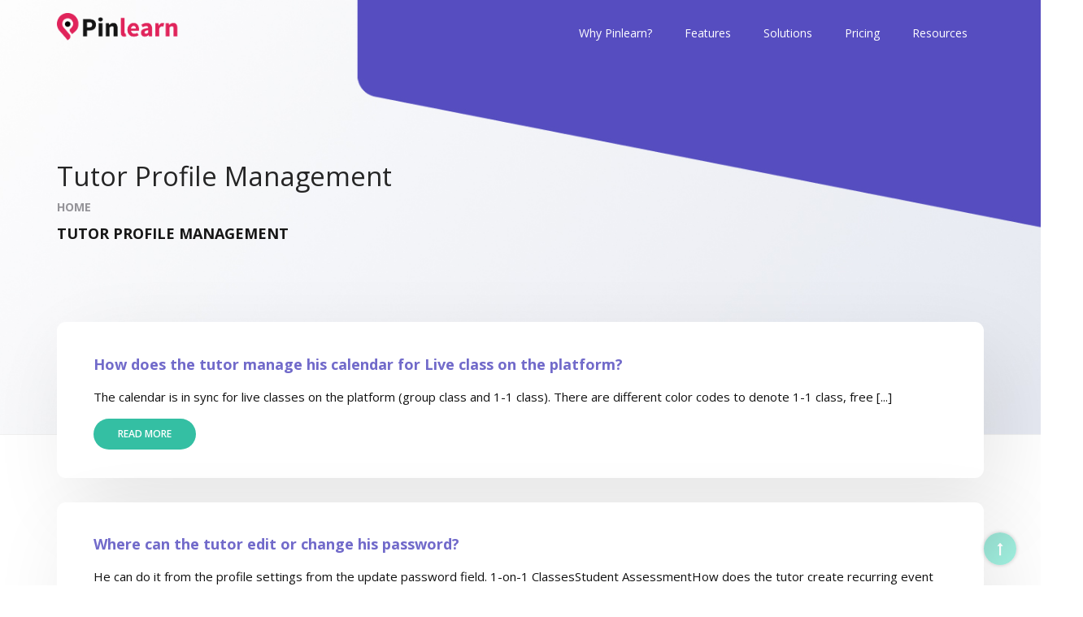

--- FILE ---
content_type: text/html; charset=UTF-8
request_url: https://kb.pinlearn.com/knowledgebase-category/tutor-profile-management/
body_size: 14158
content:
<!DOCTYPE html>
<html lang="en-US">

<head>
    <meta charset="UTF-8">
    <meta name="viewport" content="width=device-width, initial-scale=1">

        <title>Tutor profile management &#8211; Pinlearn Knowledge base</title>
<meta name='robots' content='max-image-preview:large' />
	<style>img:is([sizes="auto" i], [sizes^="auto," i]) { contain-intrinsic-size: 3000px 1500px }</style>
	<link rel='dns-prefetch' href='//fonts.googleapis.com' />
<link rel='preconnect' href='https://fonts.gstatic.com' crossorigin />
<link rel="alternate" type="application/rss+xml" title="Pinlearn Knowledge base &raquo; Feed" href="https://kb.pinlearn.com/feed/" />
<link rel="alternate" type="application/rss+xml" title="Pinlearn Knowledge base &raquo; Comments Feed" href="https://kb.pinlearn.com/comments/feed/" />
<link rel="alternate" type="application/rss+xml" title="Pinlearn Knowledge base &raquo; Tutor profile management Categories Feed" href="https://kb.pinlearn.com/knowledgebase-category/tutor-profile-management/feed/" />
<script type="text/javascript">
/* <![CDATA[ */
window._wpemojiSettings = {"baseUrl":"https:\/\/s.w.org\/images\/core\/emoji\/16.0.1\/72x72\/","ext":".png","svgUrl":"https:\/\/s.w.org\/images\/core\/emoji\/16.0.1\/svg\/","svgExt":".svg","source":{"concatemoji":"https:\/\/kb.pinlearn.com\/wp-includes\/js\/wp-emoji-release.min.js?ver=6.8.3"}};
/*! This file is auto-generated */
!function(s,n){var o,i,e;function c(e){try{var t={supportTests:e,timestamp:(new Date).valueOf()};sessionStorage.setItem(o,JSON.stringify(t))}catch(e){}}function p(e,t,n){e.clearRect(0,0,e.canvas.width,e.canvas.height),e.fillText(t,0,0);var t=new Uint32Array(e.getImageData(0,0,e.canvas.width,e.canvas.height).data),a=(e.clearRect(0,0,e.canvas.width,e.canvas.height),e.fillText(n,0,0),new Uint32Array(e.getImageData(0,0,e.canvas.width,e.canvas.height).data));return t.every(function(e,t){return e===a[t]})}function u(e,t){e.clearRect(0,0,e.canvas.width,e.canvas.height),e.fillText(t,0,0);for(var n=e.getImageData(16,16,1,1),a=0;a<n.data.length;a++)if(0!==n.data[a])return!1;return!0}function f(e,t,n,a){switch(t){case"flag":return n(e,"\ud83c\udff3\ufe0f\u200d\u26a7\ufe0f","\ud83c\udff3\ufe0f\u200b\u26a7\ufe0f")?!1:!n(e,"\ud83c\udde8\ud83c\uddf6","\ud83c\udde8\u200b\ud83c\uddf6")&&!n(e,"\ud83c\udff4\udb40\udc67\udb40\udc62\udb40\udc65\udb40\udc6e\udb40\udc67\udb40\udc7f","\ud83c\udff4\u200b\udb40\udc67\u200b\udb40\udc62\u200b\udb40\udc65\u200b\udb40\udc6e\u200b\udb40\udc67\u200b\udb40\udc7f");case"emoji":return!a(e,"\ud83e\udedf")}return!1}function g(e,t,n,a){var r="undefined"!=typeof WorkerGlobalScope&&self instanceof WorkerGlobalScope?new OffscreenCanvas(300,150):s.createElement("canvas"),o=r.getContext("2d",{willReadFrequently:!0}),i=(o.textBaseline="top",o.font="600 32px Arial",{});return e.forEach(function(e){i[e]=t(o,e,n,a)}),i}function t(e){var t=s.createElement("script");t.src=e,t.defer=!0,s.head.appendChild(t)}"undefined"!=typeof Promise&&(o="wpEmojiSettingsSupports",i=["flag","emoji"],n.supports={everything:!0,everythingExceptFlag:!0},e=new Promise(function(e){s.addEventListener("DOMContentLoaded",e,{once:!0})}),new Promise(function(t){var n=function(){try{var e=JSON.parse(sessionStorage.getItem(o));if("object"==typeof e&&"number"==typeof e.timestamp&&(new Date).valueOf()<e.timestamp+604800&&"object"==typeof e.supportTests)return e.supportTests}catch(e){}return null}();if(!n){if("undefined"!=typeof Worker&&"undefined"!=typeof OffscreenCanvas&&"undefined"!=typeof URL&&URL.createObjectURL&&"undefined"!=typeof Blob)try{var e="postMessage("+g.toString()+"("+[JSON.stringify(i),f.toString(),p.toString(),u.toString()].join(",")+"));",a=new Blob([e],{type:"text/javascript"}),r=new Worker(URL.createObjectURL(a),{name:"wpTestEmojiSupports"});return void(r.onmessage=function(e){c(n=e.data),r.terminate(),t(n)})}catch(e){}c(n=g(i,f,p,u))}t(n)}).then(function(e){for(var t in e)n.supports[t]=e[t],n.supports.everything=n.supports.everything&&n.supports[t],"flag"!==t&&(n.supports.everythingExceptFlag=n.supports.everythingExceptFlag&&n.supports[t]);n.supports.everythingExceptFlag=n.supports.everythingExceptFlag&&!n.supports.flag,n.DOMReady=!1,n.readyCallback=function(){n.DOMReady=!0}}).then(function(){return e}).then(function(){var e;n.supports.everything||(n.readyCallback(),(e=n.source||{}).concatemoji?t(e.concatemoji):e.wpemoji&&e.twemoji&&(t(e.twemoji),t(e.wpemoji)))}))}((window,document),window._wpemojiSettings);
/* ]]> */
</script>
<style id='wp-emoji-styles-inline-css' type='text/css'>

	img.wp-smiley, img.emoji {
		display: inline !important;
		border: none !important;
		box-shadow: none !important;
		height: 1em !important;
		width: 1em !important;
		margin: 0 0.07em !important;
		vertical-align: -0.1em !important;
		background: none !important;
		padding: 0 !important;
	}
</style>
<link rel='stylesheet' id='wp-block-library-css' href='https://kb.pinlearn.com/wp-includes/css/dist/block-library/style.min.css?ver=6.8.3' type='text/css' media='all' />
<style id='classic-theme-styles-inline-css' type='text/css'>
/*! This file is auto-generated */
.wp-block-button__link{color:#fff;background-color:#32373c;border-radius:9999px;box-shadow:none;text-decoration:none;padding:calc(.667em + 2px) calc(1.333em + 2px);font-size:1.125em}.wp-block-file__button{background:#32373c;color:#fff;text-decoration:none}
</style>
<link rel='stylesheet' id='wc-block-vendors-style-css' href='https://kb.pinlearn.com/wp-content/plugins/woocommerce/packages/woocommerce-blocks/build/vendors-style.css?ver=5.1.0' type='text/css' media='all' />
<link rel='stylesheet' id='wc-block-style-css' href='https://kb.pinlearn.com/wp-content/plugins/woocommerce/packages/woocommerce-blocks/build/style.css?ver=5.1.0' type='text/css' media='all' />
<style id='global-styles-inline-css' type='text/css'>
:root{--wp--preset--aspect-ratio--square: 1;--wp--preset--aspect-ratio--4-3: 4/3;--wp--preset--aspect-ratio--3-4: 3/4;--wp--preset--aspect-ratio--3-2: 3/2;--wp--preset--aspect-ratio--2-3: 2/3;--wp--preset--aspect-ratio--16-9: 16/9;--wp--preset--aspect-ratio--9-16: 9/16;--wp--preset--color--black: #000000;--wp--preset--color--cyan-bluish-gray: #abb8c3;--wp--preset--color--white: #ffffff;--wp--preset--color--pale-pink: #f78da7;--wp--preset--color--vivid-red: #cf2e2e;--wp--preset--color--luminous-vivid-orange: #ff6900;--wp--preset--color--luminous-vivid-amber: #fcb900;--wp--preset--color--light-green-cyan: #7bdcb5;--wp--preset--color--vivid-green-cyan: #00d084;--wp--preset--color--pale-cyan-blue: #8ed1fc;--wp--preset--color--vivid-cyan-blue: #0693e3;--wp--preset--color--vivid-purple: #9b51e0;--wp--preset--gradient--vivid-cyan-blue-to-vivid-purple: linear-gradient(135deg,rgba(6,147,227,1) 0%,rgb(155,81,224) 100%);--wp--preset--gradient--light-green-cyan-to-vivid-green-cyan: linear-gradient(135deg,rgb(122,220,180) 0%,rgb(0,208,130) 100%);--wp--preset--gradient--luminous-vivid-amber-to-luminous-vivid-orange: linear-gradient(135deg,rgba(252,185,0,1) 0%,rgba(255,105,0,1) 100%);--wp--preset--gradient--luminous-vivid-orange-to-vivid-red: linear-gradient(135deg,rgba(255,105,0,1) 0%,rgb(207,46,46) 100%);--wp--preset--gradient--very-light-gray-to-cyan-bluish-gray: linear-gradient(135deg,rgb(238,238,238) 0%,rgb(169,184,195) 100%);--wp--preset--gradient--cool-to-warm-spectrum: linear-gradient(135deg,rgb(74,234,220) 0%,rgb(151,120,209) 20%,rgb(207,42,186) 40%,rgb(238,44,130) 60%,rgb(251,105,98) 80%,rgb(254,248,76) 100%);--wp--preset--gradient--blush-light-purple: linear-gradient(135deg,rgb(255,206,236) 0%,rgb(152,150,240) 100%);--wp--preset--gradient--blush-bordeaux: linear-gradient(135deg,rgb(254,205,165) 0%,rgb(254,45,45) 50%,rgb(107,0,62) 100%);--wp--preset--gradient--luminous-dusk: linear-gradient(135deg,rgb(255,203,112) 0%,rgb(199,81,192) 50%,rgb(65,88,208) 100%);--wp--preset--gradient--pale-ocean: linear-gradient(135deg,rgb(255,245,203) 0%,rgb(182,227,212) 50%,rgb(51,167,181) 100%);--wp--preset--gradient--electric-grass: linear-gradient(135deg,rgb(202,248,128) 0%,rgb(113,206,126) 100%);--wp--preset--gradient--midnight: linear-gradient(135deg,rgb(2,3,129) 0%,rgb(40,116,252) 100%);--wp--preset--font-size--small: 13px;--wp--preset--font-size--medium: 20px;--wp--preset--font-size--large: 36px;--wp--preset--font-size--x-large: 42px;--wp--preset--spacing--20: 0.44rem;--wp--preset--spacing--30: 0.67rem;--wp--preset--spacing--40: 1rem;--wp--preset--spacing--50: 1.5rem;--wp--preset--spacing--60: 2.25rem;--wp--preset--spacing--70: 3.38rem;--wp--preset--spacing--80: 5.06rem;--wp--preset--shadow--natural: 6px 6px 9px rgba(0, 0, 0, 0.2);--wp--preset--shadow--deep: 12px 12px 50px rgba(0, 0, 0, 0.4);--wp--preset--shadow--sharp: 6px 6px 0px rgba(0, 0, 0, 0.2);--wp--preset--shadow--outlined: 6px 6px 0px -3px rgba(255, 255, 255, 1), 6px 6px rgba(0, 0, 0, 1);--wp--preset--shadow--crisp: 6px 6px 0px rgba(0, 0, 0, 1);}:where(.is-layout-flex){gap: 0.5em;}:where(.is-layout-grid){gap: 0.5em;}body .is-layout-flex{display: flex;}.is-layout-flex{flex-wrap: wrap;align-items: center;}.is-layout-flex > :is(*, div){margin: 0;}body .is-layout-grid{display: grid;}.is-layout-grid > :is(*, div){margin: 0;}:where(.wp-block-columns.is-layout-flex){gap: 2em;}:where(.wp-block-columns.is-layout-grid){gap: 2em;}:where(.wp-block-post-template.is-layout-flex){gap: 1.25em;}:where(.wp-block-post-template.is-layout-grid){gap: 1.25em;}.has-black-color{color: var(--wp--preset--color--black) !important;}.has-cyan-bluish-gray-color{color: var(--wp--preset--color--cyan-bluish-gray) !important;}.has-white-color{color: var(--wp--preset--color--white) !important;}.has-pale-pink-color{color: var(--wp--preset--color--pale-pink) !important;}.has-vivid-red-color{color: var(--wp--preset--color--vivid-red) !important;}.has-luminous-vivid-orange-color{color: var(--wp--preset--color--luminous-vivid-orange) !important;}.has-luminous-vivid-amber-color{color: var(--wp--preset--color--luminous-vivid-amber) !important;}.has-light-green-cyan-color{color: var(--wp--preset--color--light-green-cyan) !important;}.has-vivid-green-cyan-color{color: var(--wp--preset--color--vivid-green-cyan) !important;}.has-pale-cyan-blue-color{color: var(--wp--preset--color--pale-cyan-blue) !important;}.has-vivid-cyan-blue-color{color: var(--wp--preset--color--vivid-cyan-blue) !important;}.has-vivid-purple-color{color: var(--wp--preset--color--vivid-purple) !important;}.has-black-background-color{background-color: var(--wp--preset--color--black) !important;}.has-cyan-bluish-gray-background-color{background-color: var(--wp--preset--color--cyan-bluish-gray) !important;}.has-white-background-color{background-color: var(--wp--preset--color--white) !important;}.has-pale-pink-background-color{background-color: var(--wp--preset--color--pale-pink) !important;}.has-vivid-red-background-color{background-color: var(--wp--preset--color--vivid-red) !important;}.has-luminous-vivid-orange-background-color{background-color: var(--wp--preset--color--luminous-vivid-orange) !important;}.has-luminous-vivid-amber-background-color{background-color: var(--wp--preset--color--luminous-vivid-amber) !important;}.has-light-green-cyan-background-color{background-color: var(--wp--preset--color--light-green-cyan) !important;}.has-vivid-green-cyan-background-color{background-color: var(--wp--preset--color--vivid-green-cyan) !important;}.has-pale-cyan-blue-background-color{background-color: var(--wp--preset--color--pale-cyan-blue) !important;}.has-vivid-cyan-blue-background-color{background-color: var(--wp--preset--color--vivid-cyan-blue) !important;}.has-vivid-purple-background-color{background-color: var(--wp--preset--color--vivid-purple) !important;}.has-black-border-color{border-color: var(--wp--preset--color--black) !important;}.has-cyan-bluish-gray-border-color{border-color: var(--wp--preset--color--cyan-bluish-gray) !important;}.has-white-border-color{border-color: var(--wp--preset--color--white) !important;}.has-pale-pink-border-color{border-color: var(--wp--preset--color--pale-pink) !important;}.has-vivid-red-border-color{border-color: var(--wp--preset--color--vivid-red) !important;}.has-luminous-vivid-orange-border-color{border-color: var(--wp--preset--color--luminous-vivid-orange) !important;}.has-luminous-vivid-amber-border-color{border-color: var(--wp--preset--color--luminous-vivid-amber) !important;}.has-light-green-cyan-border-color{border-color: var(--wp--preset--color--light-green-cyan) !important;}.has-vivid-green-cyan-border-color{border-color: var(--wp--preset--color--vivid-green-cyan) !important;}.has-pale-cyan-blue-border-color{border-color: var(--wp--preset--color--pale-cyan-blue) !important;}.has-vivid-cyan-blue-border-color{border-color: var(--wp--preset--color--vivid-cyan-blue) !important;}.has-vivid-purple-border-color{border-color: var(--wp--preset--color--vivid-purple) !important;}.has-vivid-cyan-blue-to-vivid-purple-gradient-background{background: var(--wp--preset--gradient--vivid-cyan-blue-to-vivid-purple) !important;}.has-light-green-cyan-to-vivid-green-cyan-gradient-background{background: var(--wp--preset--gradient--light-green-cyan-to-vivid-green-cyan) !important;}.has-luminous-vivid-amber-to-luminous-vivid-orange-gradient-background{background: var(--wp--preset--gradient--luminous-vivid-amber-to-luminous-vivid-orange) !important;}.has-luminous-vivid-orange-to-vivid-red-gradient-background{background: var(--wp--preset--gradient--luminous-vivid-orange-to-vivid-red) !important;}.has-very-light-gray-to-cyan-bluish-gray-gradient-background{background: var(--wp--preset--gradient--very-light-gray-to-cyan-bluish-gray) !important;}.has-cool-to-warm-spectrum-gradient-background{background: var(--wp--preset--gradient--cool-to-warm-spectrum) !important;}.has-blush-light-purple-gradient-background{background: var(--wp--preset--gradient--blush-light-purple) !important;}.has-blush-bordeaux-gradient-background{background: var(--wp--preset--gradient--blush-bordeaux) !important;}.has-luminous-dusk-gradient-background{background: var(--wp--preset--gradient--luminous-dusk) !important;}.has-pale-ocean-gradient-background{background: var(--wp--preset--gradient--pale-ocean) !important;}.has-electric-grass-gradient-background{background: var(--wp--preset--gradient--electric-grass) !important;}.has-midnight-gradient-background{background: var(--wp--preset--gradient--midnight) !important;}.has-small-font-size{font-size: var(--wp--preset--font-size--small) !important;}.has-medium-font-size{font-size: var(--wp--preset--font-size--medium) !important;}.has-large-font-size{font-size: var(--wp--preset--font-size--large) !important;}.has-x-large-font-size{font-size: var(--wp--preset--font-size--x-large) !important;}
:where(.wp-block-post-template.is-layout-flex){gap: 1.25em;}:where(.wp-block-post-template.is-layout-grid){gap: 1.25em;}
:where(.wp-block-columns.is-layout-flex){gap: 2em;}:where(.wp-block-columns.is-layout-grid){gap: 2em;}
:root :where(.wp-block-pullquote){font-size: 1.5em;line-height: 1.6;}
</style>
<link rel='stylesheet' id='contact-form-7-css' href='https://kb.pinlearn.com/wp-content/plugins/contact-form-7/includes/css/styles.css?ver=5.4.2' type='text/css' media='all' />
<link rel='stylesheet' id='mtknowledge-style-css' href='https://kb.pinlearn.com/wp-content/plugins/modeltheme-knowledge/inc/shortcodes/shortcodes.css?ver=6.8.3' type='text/css' media='all' />
<link rel='stylesheet' id='mtknowledge-frontend-css' href='https://kb.pinlearn.com/wp-content/plugins/modeltheme-knowledge/css/mtknowledge-frontend.css?ver=6.8.3' type='text/css' media='all' />
<link rel='stylesheet' id='mtknowledge-filters-css' href='https://kb.pinlearn.com/wp-content/plugins/modeltheme-knowledge/css/fiters-style.css?ver=6.8.3' type='text/css' media='all' />
<link rel='stylesheet' id='dataTables-min-css' href='https://kb.pinlearn.com/wp-content/plugins/modeltheme-knowledge/css/dataTables.min.css?ver=6.8.3' type='text/css' media='all' />
<link rel='stylesheet' id='woocommerce-layout-css' href='https://kb.pinlearn.com/wp-content/plugins/woocommerce/assets/css/woocommerce-layout.css?ver=5.4.4' type='text/css' media='all' />
<style id='woocommerce-layout-inline-css' type='text/css'>

	.infinite-scroll .woocommerce-pagination {
		display: none;
	}
</style>
<link rel='stylesheet' id='woocommerce-smallscreen-css' href='https://kb.pinlearn.com/wp-content/plugins/woocommerce/assets/css/woocommerce-smallscreen.css?ver=5.4.4' type='text/css' media='only screen and (max-width: 768px)' />
<link rel='stylesheet' id='woocommerce-general-css' href='https://kb.pinlearn.com/wp-content/plugins/woocommerce/assets/css/woocommerce.css?ver=5.4.4' type='text/css' media='all' />
<style id='woocommerce-inline-inline-css' type='text/css'>
.woocommerce form .form-row .required { visibility: visible; }
</style>
<link rel='stylesheet' id='wikb-parent-style-css' href='https://kb.pinlearn.com/wp-content/themes/wikb/style.css?ver=6.8.3' type='text/css' media='all' />
<link rel='stylesheet' id='wikb-gutenberg-frontend-css' href='https://kb.pinlearn.com/wp-content/themes/wikb/css/gutenberg-frontend.css?ver=6.8.3' type='text/css' media='all' />
<link rel='stylesheet' id='font-awesome-css' href='https://kb.pinlearn.com/wp-content/themes/wikb/css/font-awesome.min.css?ver=6.8.3' type='text/css' media='all' />
<link rel='stylesheet' id='wikb-responsive-css' href='https://kb.pinlearn.com/wp-content/themes/wikb/css/responsive.css?ver=6.8.3' type='text/css' media='all' />
<link rel='stylesheet' id='wikb-media-screens-css' href='https://kb.pinlearn.com/wp-content/themes/wikb/css/media-screens.css?ver=6.8.3' type='text/css' media='all' />
<link rel='stylesheet' id='owl-carousel-css' href='https://kb.pinlearn.com/wp-content/themes/wikb/css/owl.carousel.css?ver=6.8.3' type='text/css' media='all' />
<link rel='stylesheet' id='animate-css' href='https://kb.pinlearn.com/wp-content/themes/wikb/css/animate.css?ver=6.8.3' type='text/css' media='all' />
<link rel='stylesheet' id='wikb-styles-css' href='https://kb.pinlearn.com/wp-content/themes/wikb/css/styles.css?ver=6.8.3' type='text/css' media='all' />
<link rel='stylesheet' id='wikb-style-css' href='https://kb.pinlearn.com/wp-content/themes/wikb-child/style.css?ver=6.8.3' type='text/css' media='all' />
<style id='wikb-style-inline-css' type='text/css'>
.back-to-top {
						background: transparent;
						color: #FFFFFF;
					}
					.back-to-top:hover {
						background: transparent;
						color: #FFFFFF;
					}.single article .article-content p,
               p,
               .post-excerpt{
                    font-size: 15px;
                    line-height: 34px;
                    font-family: Open Sans;
                    color: #111111;
               }
               body{
                    font-family: Open Sans;
               }
               h1,
               h1 span {
                    font-family: "Open Sans";
                    font-size: 36px;
               }
               h2 {
                    font-family: "Open Sans";
                    font-size: 30px;
               }
               h3 {
                    font-family: "Open Sans";
                    font-size: 24px;
               }
               h4 {
                    font-family: "Open Sans";
                    font-size: 18px;
               } 
               h5 {
                    font-family: "Open Sans";
                    font-size: 14px;
               } 
               h6 {
                    font-family: "Open Sans";
                    font-size: 12px;
               } 
               input,
               textarea {
                    font-family: Open Sans;
               }  
               input[type="submit"] {
                    font-family: Open Sans;
               } 
    
    			@media only screen and (max-width: 767px) {
    				.single article .article-content p,
               		p,
               		.post-excerpt{
	                    font-size: 13px !important;
	                    line-height: 20px !important;
	               }
    				body h1,
    				body h1 span{
    					font-size: 26px !important;
    					line-height: 29px !important;
    				}
    				body h2{
    					font-size: 24px !important;
    					line-height: 27px !important;
    				}
    				body h3{
    					font-size: 22px !important;
    					line-height: 25px !important;
    				}
    				body h4{
    					font-size: 19px !important;
    					line-height: 22px !important;
    				}
    				body h5{
    					font-size: 16px !important;
    					line-height: 19px !important;
    				}
    				body h6{
    					font-size: 15px !important;
    					line-height: 17px !important;
    				}
    			}
    			
    			@media only screen and (min-width: 768px) and (max-width: 1024px) {
    				.single article .article-content p,
               		p,
               		.post-excerpt{
	                    font-size: 13px !important;
	                    line-height: 20px !important;
	               }
    				body h1,
    				body h1 span{
    					font-size: 36px !important;
    					line-height: 39px !important;
    				}
    				body h2{
    					font-size: 32px !important;
    					line-height: 36px !important;
    				}
    				body h3{
    					font-size: 28px !important;
    					line-height: 32px !important;
    				}
    				body h4{
    					font-size: 24px !important;
    					line-height: 27px !important;
    				}
    				body h5{
    					font-size: 20px !important;
    					line-height: 23px !important;
    				}
    				body h6{
    					font-size: 16px !important;
    					line-height: 22px !important;
    				}
    			}
    			.breadcrumb a::after {
	        	  content: "/";
	    	}
	    	body{
		        background: #ffffff;
	    	}
    		.logo img,
			.navbar-header .logo img {
				max-width: 150px;
			}
		    ::selection{
		        color: #ffffff;
		        background: #34bfa3;
		    }
		    ::-moz-selection { /* Code for Firefox */
		        color: #ffffff;
		        background: #34bfa3;
		    }

		    a{
		        color: #34bfa3;
		    }
		    a:focus,
		    a:visited,
		    a:hover{
		        color: #716aca;
		    }

		    /*------------------------------------------------------------------
		        COLOR
		    ------------------------------------------------------------------*/
		    a, 
		    a:hover, 
		    a:focus,
		    .mt_car--tax-type,
		    span.amount,
		    .widget_popular_recent_tabs .nav-tabs li.active a,
		    .widget_product_categories .cat-item:hover,
		    .widget_product_categories .cat-item a:hover,
		    .widget_archive li:hover,
		    .widget_archive li a:hover,
		    .widget_categories .cat-item:hover,
		    .widget_categories li a:hover,
		    .pricing-table.recomended .button.solid-button, 
		    .pricing-table .table-content:hover .button.solid-button,
		    .pricing-table.Recommended .button.solid-button, 
		    .pricing-table.recommended .button.solid-button, 
		    #sync2 .owl-item.synced .post_slider_title,
		    #sync2 .owl-item:hover .post_slider_title,
		    #sync2 .owl-item:active .post_slider_title,
		    .pricing-table.recomended .button.solid-button, 
		    .pricing-table .table-content:hover .button.solid-button,
		    .testimonial-author,
		    .testimonials-container blockquote::before,
		    .testimonials-container blockquote::after,
		    .post-author > a,
		    h2 span,
		    label.error,
		    .author-name,
		    .prev-next-post a:hover,
		    .prev-text,
		    .wpb_button.btn-filled:hover,
		    .next-text,
		    .social ul li a:hover i,
		    .wpcf7-form span.wpcf7-not-valid-tip,
		    .text-dark .statistics .stats-head *,
		    .wpb_button.btn-filled,
		    .widget_meta a:hover,
		    .widget_pages a:hover,
		    .blogloop-v1 .post-name a:hover,
		    .blogloop-v2 .post-name a:hover,
		    .blogloop-v3 .post-name a:hover,
		    .blogloop-v4 .post-name a:hover,
		    .blogloop-v5 .post-name a:hover,
			.post-category-comment-date span a:hover,
			.list-view .post-details .post-category-comment-date a:hover,
		    .simple_sermon_content_top h4,
		    .page_404_v1 h1,
		    .mt_cars--single-main-pic .post-name > a,
		    .widget_recent_comments li:hover a,
		    .list-view .post-details .post-name a:hover,
		    .blogloop-v5 .post-details .post-sticky-label i,
		    header.header2 .header-info-group .header_text_title strong,
		    footer .widget_nav_menu li::before,
		    .widget_recent_entries_with_thumbnail li:hover a,
		    .widget_recent_entries li a:hover,
		    .blogloop-v1 .post-details .post-sticky-label i,
		    .blogloop-v2 .post-details .post-sticky-label i,
		    .blogloop-v3 .post-details .post-sticky-label i,
		    .blogloop-v4 .post-details .post-sticky-label i,
		    .blogloop-v5 .post-details .post-sticky-label i,
		    .error-404.not-found h1,
		    .action-expand::after,
		    .list-view .post-details .post-excerpt .more-link:hover,
		    .header4 header .right-side-social-actions .social-links a:hover i,
		    .sidebar-content .widget_nav_menu li a:hover{
		        color: #34bfa3;
		    }


		    /* NAVIGATION */
		    .navstyle-v8.header3 #navbar .menu > .menu-item.current-menu-item > a, 
		    .navstyle-v8.header3 #navbar .menu > .menu-item:hover > a,
		    .navstyle-v1.header3 #navbar .menu > .menu-item:hover > a,
		    .navstyle-v1.header2 #navbar .menu > .menu-item:hover > a,
		    .navstyle-v4 #navbar .menu > .menu-item.current-menu-item > a,
		    .navstyle-v4 #navbar .menu > .menu-item:hover > a,
		    .navstyle-v3 #navbar .menu > .menu-item.current-menu-item > a, 
		    .navstyle-v3 #navbar .menu > .menu-item:hover > a,
		    .navstyle-v3 #navbar .menu > .menu-item > a::before, 
			.navstyle-v3 #navbar .menu > .menu-item > a::after,
			.navstyle-v2 #navbar .menu > .menu-item.current-menu-item > a,
			.navstyle-v2 #navbar .menu > .menu-item:hover > a{
		        color: #34bfa3;
			}
			.nav-submenu-style1 #navbar .sub-menu .menu-item.selected > a, 
			.nav-submenu-style1 #navbar .sub-menu .menu-item:hover > a,
			.navstyle-v2.header3 #navbar .menu > .menu-item > a::before,
			.navstyle-v2.header3 #navbar .menu > .menu-item > a::after,
			.navstyle-v8 #navbar .menu > .menu-item > a::before,
			.navstyle-v7 #navbar .menu > .menu-item .sub-menu > .menu-item > a:hover,
			.navstyle-v7 #navbar .menu > .menu-item.current_page_item > a,
			.navstyle-v7 #navbar .menu > .menu-item.current-menu-item > a,
			.navstyle-v7 #navbar .menu > .menu-item:hover > a,
			.navstyle-v6 #navbar .menu > .menu-item.current_page_item > a,
			.navstyle-v6 #navbar .menu > .menu-item.current-menu-item > a,
			.navstyle-v6 #navbar .menu > .menu-item:hover > a,
			.navstyle-v5 #navbar .menu > .menu-item.current_page_item > a, 
			.navstyle-v5 #navbar .menu > .menu-item.current-menu-item > a,
			.navstyle-v5 #navbar .menu > .menu-item:hover > a,
			.navstyle-v2 #navbar .menu > .menu-item > a::before, 
			.navstyle-v2 #navbar .menu > .menu-item > a::after{
				background: #34bfa3;
			}
			/*.header2 #modeltheme-main-head #navbar .nav-menu .menu-item.current-menu-item > a,
			.header2 #modeltheme-main-head #navbar .nav-menu .menu-item:hover > a {
				background: #FFFFFF;
			}
			*/
			/* Color Dark / Hovers */
			.related-posts .post-name:hover a{

				color: #716aca;
			}

		    /*------------------------------------------------------------------
		        BACKGROUND + BACKGROUND-COLOR
		    ------------------------------------------------------------------*/
		    .tagcloud > a:hover,
		    .modeltheme-icon-search,
		    .wpb_button::after,
		    .rotate45,
		    .latest-posts .post-date-day,
		    .latest-posts h3, 
		    .latest-tweets h3, 
		    .latest-videos h3,
		    .button.solid-button, 
		    button.vc_btn,
		    .pricing-table.recomended .table-content, 
		    .pricing-table .table-content:hover,
		    .pricing-table.Recommended .table-content, 
		    .pricing-table.recommended .table-content, 
		    .pricing-table.recomended .table-content, 
		    .pricing-table .table-content:hover,
		    .block-triangle,
		    .owl-theme .owl-controls .owl-page span,
		    body .vc_btn.vc_btn-blue, 
		    body a.vc_btn.vc_btn-blue, 
		    body button.vc_btn.vc_btn-blue,
		    .pagination .page-numbers.current,
		    .pagination .page-numbers:hover,
		    #subscribe > button[type='submit'],
		    .social-sharer > li:hover,
		    .prev-next-post a:hover .rotate45,
		    .masonry_banner.default-skin,
		    .form-submit input,
		    .member-header::after,
		    .member-footer .social::before, 
		    .member-footer .social::after,
		    .subscribe > button[type='submit'],
		    .no-results input[type='submit'],
		    h3#reply-title::after,
		    .newspaper-info,
		    header.header1 .header-nav-actions .shop_cart,
		    .categories_shortcode .owl-controls .owl-buttons i:hover,
		    .widget-title:after,
		    h2.heading-bottom:after,
		    .single .content-car-heading:after,
		    .wpb_content_element .wpb_accordion_wrapper .wpb_accordion_header.ui-state-active,
		    #primary .main-content ul li:not(.rotate45)::before,
		    .wpcf7-form .wpcf7-submit,
		    ul.ecs-event-list li span,
		    #contact_form2 .solid-button.button,
		    .details-container > div.details-item .amount, .details-container > div.details-item ins,
		    .modeltheme-search .search-submit,
		    .pricing-table.recommended .table-content .title-pricing,
		    .pricing-table .table-content:hover .title-pricing,
		    .pricing-table.recommended .button.solid-button,
		    #navbar ul.sub-menu li a:hover
		    .blogloop-v5 .absolute-date-badge span,
		    .post-category-date a[rel="tag"],
		    .wikb_preloader_holder,
		    #navbar .mt-icon-list-item:hover,
		    .mt_car--single-gallery.mt_car--featured-single-gallery:hover,
		    .modeltheme-pagination.pagination .page-numbers.current,
		    .pricing-table .table-content:hover .button.solid-button,
		    footer .footer-top .menu .menu-item a::before,
		    .mt-car-search .submit .form-control,
		    .blogloop-v4.list-view .post-date,
		    .navbar-toggle .icon-bar,
		    .post-password-form input[type="submit"],
		    .search-form input[type="submit"],
		    .post-password-form input[type='submit'] {
		        background: #34bfa3;
		    }
		    .contact-tikidocs.vers-2 input.wpcf7-form-control.wpcf7-submit,
		    .single-knowledge.list-view .more-link-knowledge,
		    .comment-edit-link, .comment-reply-link,
		    .changelog-article .changelog_title,
		    .blog-posts-shortcode.blog-posts .list-view .post-details .post-excerpt .more-link,
		    .woocommerce ul.products li.product .button,
		    .woocommerce button.button.alt,
		    .table_knowledge.grid th,
		    .shortcode-archive-list ul.listings-list li{
		    	 background: #34bfa3 !important;
		    }
		    .knowledge-list2 h3.heading a:hover,
		    .post-knowledge-comment-date span, 
		    .post-knowledge-comment-date span a,
		    .comment_body .reply_button,
		    .blog-posts-shortcode.blog-posts .list-view .post-details .post-name a:hover,
		    .post-tags-share span i,
		    .bbpress a.bbp-forum-title:hover, 
		    .bbpress a.bbp-topic-permalink:hover, 
		    .bbpress #bbpress-forums li.bbp-body ul .bbp-forum-freshness .bbp-author-name:hover, 
		    .bbpress #bbpress-forums li.bbp-body ul .bbp-topic-freshness .bbp-author-name:hover, 
		    .bbpress #bbpress-forums li.bbp-body .bbp-topic-title .bbp-topic-meta .bbp-author-name:hover,
		    .table_knowledge.grid td.knowledge-category a:visited{
		    	color: #34bfa3 !important;
		    }
		    .mt-knowledge-search button#searchsubmit,
		    .portfolio_custom .post-search,
		    .testimonials-container-1 .owl-prev, .testimonials-container-1 .owl-next,
		    .back-to-top.modeltheme-is-visible, 
		    .back-to-top.modeltheme-fade-out, .no-touch .back-to-top:hover,
		    .portfolio-header-shortcode .button-portfolio,
		    .portfolio-slider01-profile-content .post-search,
		    #commentform .form-submit input[type="submit"],
		    body.error404 a.vc_button_404,
		    .contact-tikidocs input.wpcf7-form-control.wpcf7-submit{
		    	background: linear-gradient(319.4deg, #40DBBB 19.74%,#34bfa3 85.13%)!important;
		    }
		    .modeltheme-search.modeltheme-search-open .modeltheme-icon-search, 
		    .no-js .modeltheme-search .modeltheme-icon-search,
		    .modeltheme-icon-search:hover,
		    .latest-posts .post-date-month,
		    .button.solid-button:hover,
		    body .vc_btn.vc_btn-blue:hover, 
		    body a.vc_btn.vc_btn-blue:hover, 
		    .post-category-date a[rel="tag"]:hover,
		    .single-post-tags > a:hover,
		    body button.vc_btn.vc_btn-blue:hover,
		    .blogloop-v5 .absolute-date-badge span:hover,
		    .mt-car-search .submit .form-control:hover,
		    #contact_form2 .solid-button.button:hover,
		    .subscribe > button[type='submit']:hover,
		    footer .mc4wp-form-fields input[type="submit"]:hover,
		    .no-results.not-found .search-submit:hover,
		    .no-results input[type='submit']:hover,
		    ul.ecs-event-list li span:hover,
		    .pricing-table.recommended .table-content .price_circle,
		    .pricing-table .table-content:hover .price_circle,
		    #modal-search-form .modal-content input.search-input,
		    .wpcf7-form .wpcf7-submit:hover,
		    .form-submit input:hover,
		    .blogloop-v4.list-view .post-date a:hover,
		    .pricing-table.recommended .button.solid-button:hover,
		    .search-form input[type="submit"]:hover,
		    .modeltheme-pagination.pagination .page-numbers.current:hover,
		    .error-return-home.text-center > a:hover,
		    .pricing-table .table-content:hover .button.solid-button:hover,
		    .post-password-form input[type="submit"]:hover,
		    .navbar-toggle .navbar-toggle:hover .icon-bar,
		    .back-to-top:hover,
		    .post-password-form input[type='submit']:hover {
		        background: #716aca;
		    }
		    .tagcloud > a:hover,
		    .knowledge-accordion .accordion .link{
		        background: #716aca !important;
		    }
		    p.copyright a,
		    .testimonial01_item .name-test,
		    .knowledge-list2 h3.heading a,
		    .knowledge-list2 a.count-link:hover,
		    .tax-mt-listing-category2 h3.post-name a,
		    .changelog-entry .span-purple,
		    .blog-posts-shortcode.blog-posts .list-view .post-details .post-name a,
		    .woocommerce ul.products li.product .price span,
		    .table_knowledge.grid td.add-cart a,
		    .table_knowledge.grid td.product-title a:hover,
		    .table_knowledge.grid td.knowledge-category a:hover{
		    	color: #716aca !important;
		    }
		    .knowledge-list2 a.count-link:hover{
		    	border-color: #716aca !important;
		    }
		    .progress-bar-danger{
		    	background-color: #716aca !important;
		    }
		    .knowledge-list2 a.count-link,
		    .mt-portofolio-nav-parent .nav-tabs>li.active, .mt-portofolio-nav-parent .nav-tabs>li>a:hover, .mt-portofolio-nav-parent .nav-tabs>li>a:focus,
		    .article-header,
		    #bbpress-forums li.bbp-header{
		    	background: linear-gradient(91.94deg, #564EC0 -2.22%, #716aca 101.4%);
		    }
		    .flickr_badge_image a::after,
		    .portfolio-hover,
		    .pastor-image-content .details-holder,
		    .item-description .holder-top,
		    blockquote::before {
		        background: rgba(52, 191, 163, 0.51);
		    }

		    /*------------------------------------------------------------------
		        BORDER-COLOR
		    ------------------------------------------------------------------*/
		    .comment-form input, 
		    .is-style-outline .wp-block-button__link,
		    .comment-form textarea,
		    .author-bio,
		    .widget_popular_recent_tabs .nav-tabs > li.active,
		    body .left-border, 
		    body .right-border,
		    body .member-header,
		    body .member-footer .social,
		    body .button[type='submit'],
		    .navbar ul li ul.sub-menu,
		    .wpb_content_element .wpb_tabs_nav li.ui-tabs-active,
		    #contact-us .form-control:focus,
		    .sale_banner_holder:hover,
		    .testimonial-img,
		    .wpcf7-form input:focus, 
		    .wpcf7-form textarea:focus,
		    .header_search_form,
		    .list-view .post-details .post-excerpt .more-link:hover{
		        border-color: #34bfa3;
		    }
		    /*------------------------------------------------------------------
		        CHANGELOG
		    ------------------------------------------------------------------*/
		    .button-winona.btn.btn-medium.btn-demo {
		    	background: #34bfa3; 
		    } 
		    .button-winona.btn.btn-medium.btn-purchase {
		    	background: #34bfa3;
		    }
		    .button-winona.btn.btn-medium.btn-demo:hover {
		    	background: #60cbb6;
		    }
		    .button-winona.btn.btn-medium.btn-purchase:hover {
		    	background: #60cbb6;
		    }
</style>
<link rel='stylesheet' id='wikb-blogloops-style-css' href='https://kb.pinlearn.com/wp-content/themes/wikb/css/styles-module-blogloops.css?ver=6.8.3' type='text/css' media='all' />
<link rel='stylesheet' id='wikb-navigations-style-css' href='https://kb.pinlearn.com/wp-content/themes/wikb/css/styles-module-navigations.css?ver=6.8.3' type='text/css' media='all' />
<link rel='stylesheet' id='wikb-header-style-css' href='https://kb.pinlearn.com/wp-content/themes/wikb/css/styles-headers.css?ver=6.8.3' type='text/css' media='all' />
<link rel='stylesheet' id='wikb-footer-style-css' href='https://kb.pinlearn.com/wp-content/themes/wikb/css/styles-footer.css?ver=6.8.3' type='text/css' media='all' />
<link rel='stylesheet' id='simple-line-icons-css' href='https://kb.pinlearn.com/wp-content/themes/wikb/css/simple-line-icons.css?ver=6.8.3' type='text/css' media='all' />
<link rel='stylesheet' id='js-composer-css' href='https://kb.pinlearn.com/wp-content/themes/wikb/css/js_composer.css?ver=6.8.3' type='text/css' media='all' />
<link rel='stylesheet' id='wikb-loaders-css' href='https://kb.pinlearn.com/wp-content/themes/wikb/css/loaders.css?ver=6.8.3' type='text/css' media='all' />
<link rel='stylesheet' id='wikb-fonts-css' href='//fonts.googleapis.com/css?family=Montserrat%3Aregular%2C500%2C600%2C700%2C800%2C900%2Clatin%7COpen+Sans%3A300%2C300italic%2Cregular%2Citalic%2C600%2C600italic%2C700%2C700italic%2C800%2C800italic%2Cvietnamese%2Cgreek%2Clatin-ext%2Cgreek-ext%2Ccyrillic-ext%2Clatin%2Ccyrillic&#038;ver=1.0.0' type='text/css' media='all' />
<link rel='stylesheet' id='js_composer_front-css' href='https://kb.pinlearn.com/wp-content/plugins/js_composer/assets/css/js_composer.min.css?ver=6.4.1' type='text/css' media='all' />
<link rel="preload" as="style" href="https://fonts.googleapis.com/css?family=Open%20Sans:300,700,400&#038;display=swap&#038;ver=1666158156" /><link rel="stylesheet" href="https://fonts.googleapis.com/css?family=Open%20Sans:300,700,400&#038;display=swap&#038;ver=1666158156" media="print" onload="this.media='all'"><noscript><link rel="stylesheet" href="https://fonts.googleapis.com/css?family=Open%20Sans:300,700,400&#038;display=swap&#038;ver=1666158156" /></noscript><script type="text/javascript" src="https://kb.pinlearn.com/wp-includes/js/jquery/jquery.min.js?ver=3.7.1" id="jquery-core-js"></script>
<script type="text/javascript" src="https://kb.pinlearn.com/wp-includes/js/jquery/jquery-migrate.min.js?ver=3.4.1" id="jquery-migrate-js"></script>
<script type="text/javascript" src="https://kb.pinlearn.com/wp-content/plugins/woocommerce/assets/js/jquery-blockui/jquery.blockUI.min.js?ver=2.70" id="jquery-blockui-js"></script>
<script type="text/javascript" id="wc-add-to-cart-js-extra">
/* <![CDATA[ */
var wc_add_to_cart_params = {"ajax_url":"\/wp-admin\/admin-ajax.php","wc_ajax_url":"\/?wc-ajax=%%endpoint%%","i18n_view_cart":"View cart","cart_url":"https:\/\/kb.pinlearn.com\/?page_id=11","is_cart":"","cart_redirect_after_add":"no"};
/* ]]> */
</script>
<script type="text/javascript" src="https://kb.pinlearn.com/wp-content/plugins/woocommerce/assets/js/frontend/add-to-cart.min.js?ver=5.4.4" id="wc-add-to-cart-js"></script>
<script type="text/javascript" src="https://kb.pinlearn.com/wp-content/plugins/js_composer/assets/js/vendors/woocommerce-add-to-cart.js?ver=6.4.1" id="vc_woocommerce-add-to-cart-js-js"></script>
<link rel="https://api.w.org/" href="https://kb.pinlearn.com/wp-json/" /><link rel="EditURI" type="application/rsd+xml" title="RSD" href="https://kb.pinlearn.com/xmlrpc.php?rsd" />
<meta name="generator" content="WordPress 6.8.3" />
<meta name="generator" content="WooCommerce 5.4.4" />
<meta name="framework" content="Redux 4.1.29" /><!-- start Simple Custom CSS and JS -->
<style type="text/css">
body.single .post .main-content{    
margin-top: -185px;
    background-color: #fff;
    padding: 3em;
    box-shadow: 20px 37px 102px rgba(0, 0, 0, 0.098);
    background: #fff;
    border-radius: 11px;
}

.blog-posts .main-content .col-md-4{
  width: 100%;
}
#modeltheme-main-head{
  z-index: 99999;
}
</style>
<!-- end Simple Custom CSS and JS -->
<!--[if IE 9]> <script>var _gambitParallaxIE9 = true;</script> <![endif]-->	<noscript><style>.woocommerce-product-gallery{ opacity: 1 !important; }</style></noscript>
	<meta name="generator" content="Powered by WPBakery Page Builder - drag and drop page builder for WordPress."/>
<link rel="icon" href="https://kb.pinlearn.com/wp-content/uploads/2020/12/cropped-pinlearn-fav-icon-32x32.png" sizes="32x32" />
<link rel="icon" href="https://kb.pinlearn.com/wp-content/uploads/2020/12/cropped-pinlearn-fav-icon-192x192.png" sizes="192x192" />
<link rel="apple-touch-icon" href="https://kb.pinlearn.com/wp-content/uploads/2020/12/cropped-pinlearn-fav-icon-180x180.png" />
<meta name="msapplication-TileImage" content="https://kb.pinlearn.com/wp-content/uploads/2020/12/cropped-pinlearn-fav-icon-270x270.png" />
		<style type="text/css" id="wp-custom-css">
			.banner-search{
	position: relative;
	z-index: 9999;
}
.page-id-20153 .header-title-breadcrumb-overlay h1{
	display: none;
}
.breadcrumb>li{
	display:block;
	padding-bottom:5px;
}
.breadcrumb a::after{
	content:'';
}
.breadcrumb .active {
    font-weight: bold;
    font-size: 18px;
    color: #171717;
    text-transform: uppercase;
		margin-left:0;
}			</style>
		<style id="redux_demo-dynamic-css" title="dynamic-css" class="redux-options-output">body .wikb_preloader_holder{background-color:#564dc0;}#navbar .menu-item > a,
                                .navbar-nav .search_products a,
                                .navbar-default .navbar-nav > li > a:hover, .navbar-default .navbar-nav > li > a:focus,
                                .navbar-default .navbar-nav > li > a{color:#FFFFFF;}body #navbar .menu-item.selected > a, body #navbar .menu-item:hover > a, body #navbar .current_page_item > a, .header-infos .header-info-group a:hover, .header-infos .header-info-group a:hover i{color:#FFFFFF;}#navbar .sub-menu, .navbar ul li ul.sub-menu{background-color:#FFFFFF;}#navbar ul.sub-menu li a{color:#252525;}#navbar ul.sub-menu li a:hover{background-color:transparent;}body{font-family:"Open Sans";font-display:swap;}h1,h1 span{font-family:"Open Sans";line-height:36px;font-weight:300;font-size:36px;font-display:swap;}h2,h2 span{font-family:"Open Sans";line-height:30px;font-weight:700;font-size:30px;font-display:swap;}h3,h3 span{font-family:"Open Sans";line-height:24px;font-weight:700;font-size:24px;font-display:swap;}h4{font-family:"Open Sans";line-height:18px;font-size:18px;font-display:swap;}h5{font-family:"Open Sans";line-height:14px;font-size:14px;font-display:swap;}h6{font-family:"Open Sans";line-height:12px;font-size:12px;font-display:swap;}input,textarea{font-family:"Open Sans";font-display:swap;}input[type="submit"]{font-family:"Open Sans";font-display:swap;}.navbar-default{background-color:transparent;}header .top-header{background-color:transparent;}footer .footer-top{background-color:transparent;}footer .footer-top h1.widget-title, footer .footer-top h3.widget-title, footer .footer-top .widget-title{color:#fff;}footer.footer1 .footer,footer.footer2 .footer-div-parent{background-color:transparent;}footer .footer h1.widget-title, footer .footer h3.widget-title, footer .footer .widget-title{color:#959499;}.single article .article-content p,p,.post-excerpt{font-family:"Open Sans";line-height:34px;font-weight:400;color:#111111;font-size:15px;font-display:swap;}</style><noscript><style> .wpb_animate_when_almost_visible { opacity: 1; }</style></noscript></head>

<body class="archive tax-mt-listing-category2 term-tutor-profile-management term-104 wp-theme-wikb wp-child-theme-wikb-child theme-wikb woocommerce-no-js nav-submenu-style2 widgets_v1 missing-modeltheme-framework added-redux-framework         header2   wpb-js-composer js-comp-ver-6.4.1 vc_responsive">
        <div class="wikb_preloader_holder v16_ball_scale_multiple"><div class="wikb_preloader v16_ball_scale_multiple">
                            <div class="loaders">
                                <div class="loader">
                                    <div class="loader-inner ball-scale-multiple">
                                        <div></div>
                                        <div></div>
                                        <div></div>
                                    </div>
                                </div>
                            </div>
                        </div></div>
    
                <div class="modeltheme-modal" id="modal-log-in">
            <div class="modeltheme-content" id="login-modal-content">
                <h3 class="relative">
                    Login to Your Account                </h3>
                <div class="modal-content row">
                    <div class="col-md-12">
                        
                        <form name="loginform" id="loginform" action="https://kb.pinlearn.com/wp-login.php" method="post">
            
                            <p class="login-username">
                                <label for="user_login">Username or Email Address</label>
                                <i class="fa fa-user-o" aria-hidden="true"></i><input type="text" name="log" id="user_login" class="input" value="" size="20" placeholder="Username">
                            </p>
                            <p class="login-password">
                                <label for="user_pass">Password</label>
                                <i class="fa fa-pencil-square-o" aria-hidden="true"></i><input type="password" name="pwd" id="user_pass" class="input" value="" size="20" placeholder="Password">
                            </p>
                            
                            <p class="login-remember">
                                <label>
                                    <input name="rememberme" type="checkbox" id="rememberme" value="forever">
                                    Remember Me                                </label>
                            </p>
                            <div class="row-buttons">
                                <p class="login-submit">
                                    <input type="submit" name="wp-submit" id="wp-submit" class="button button-primary" value="Log In">
                                    <input type="hidden" name="redirect_to" value="https://kb.pinlearn.com">
                                </p>
                                                                    <p class="um-notice err text-center">Registration is currently disabled</p>
                                                                <p class="woocommerce-LostPassword lost_password">
                                    <a href="https://kb.pinlearn.com/lost-password/?page_id=13">Lost your password?</a>
                                </p>
                            </div>
                            
                        </form>
                        
                                                    
                                                
                    </div>
                </div>
            </div>
            <div class="modeltheme-content" id="signup-modal-content">
                <h3 class="relative">
                    Personal Details                </h3>
                <div class="modal-content row">
                    <div class="col-md-12">
                                                                                                </div>
                </div>            
            </div>
        </div>
        <div class="modeltheme-overlay"></div>

        

    <!-- PAGE #page -->
    <div id="page" class="hfeed site">
        <header class="header2">

  <!-- BOTTOM BAR -->
  <nav class="navbar navbar-default logo-infos" id="modeltheme-main-head">
    <div class="container">
        <div class="row">

          <!-- LOGO -->
          <div class="navbar-header col-md-3">
            <!-- NAVIGATION BURGER MENU -->
            <button type="button" class="navbar-toggle collapsed" data-toggle="collapse" data-target="#navbar" aria-expanded="false" aria-controls="navbar">
                <span class="sr-only"></span>
                <span class="icon-bar"></span>
                <span class="icon-bar"></span>
                <span class="icon-bar"></span>
            </button>

                              <h1 class="logo">
                      <a href="https://kb.pinlearn.com">
                          <img src="https://kb.pinlearn.com/wp-content/uploads/2020/12/Pinlearn-logo2.png" alt="Pinlearn Knowledge base" />
                      </a>
                  </h1>
                              
                      </div>

          <!-- NAV MENU -->
          <div id="navbar" class="navbar-collapse collapse col-md-9">
            <ul class="menu nav navbar-nav pull-right nav-effect nav-menu">
              <li id="menu-item-20172" class="menu-item menu-item-type-custom menu-item-object-custom menu-item-20172"><a href="//pinlearn.com/why-pinlearn/">Why Pinlearn?</a></li>
<li id="menu-item-20173" class="menu-item menu-item-type-custom menu-item-object-custom menu-item-20173"><a href="//pinlearn.com/features/">Features</a></li>
<li id="menu-item-20174" class="menu-item menu-item-type-custom menu-item-object-custom menu-item-has-children menu-item-20174"><a href="#">Solutions</a>
<ul class="sub-menu">
	<li id="menu-item-20542" class="menu-item menu-item-type-custom menu-item-object-custom menu-item-20542"><a href="//pinlearn.com/employee-training-software/">Employee Training Software</a></li>
	<li id="menu-item-20543" class="menu-item menu-item-type-custom menu-item-object-custom menu-item-20543"><a href="//pinlearn.com/hr-training-software/">HR Training Software</a></li>
	<li id="menu-item-20544" class="menu-item menu-item-type-custom menu-item-object-custom menu-item-20544"><a href="//pinlearn.com/it-training-platform/">IT Training Platform</a></li>
	<li id="menu-item-20545" class="menu-item menu-item-type-custom menu-item-object-custom menu-item-20545"><a href="//pinlearn.com/sales-training-software/">Sales Training Software</a></li>
	<li id="menu-item-20546" class="menu-item menu-item-type-custom menu-item-object-custom menu-item-20546"><a href="//pinlearn.com/online-school-software/">Online School Software</a></li>
</ul>
</li>
<li id="menu-item-20175" class="menu-item menu-item-type-custom menu-item-object-custom menu-item-20175"><a href="//pinlearn.com/pricing/">Pricing</a></li>
<li id="menu-item-20176" class="menu-item menu-item-type-custom menu-item-object-custom menu-item-has-children menu-item-20176"><a href="#">Resources</a>
<ul class="sub-menu">
	<li id="menu-item-20539" class="menu-item menu-item-type-custom menu-item-object-custom menu-item-20539"><a href="//pinlearn.com/blog/">Blog</a></li>
	<li id="menu-item-20540" class="menu-item menu-item-type-custom menu-item-object-custom menu-item-home menu-item-20540"><a href="//kb.pinlearn.com/">Knowledge Base</a></li>
	<li id="menu-item-20541" class="menu-item menu-item-type-custom menu-item-object-custom menu-item-20541"><a href="//pinlearn.com/faq/">Faq</a></li>
	<li id="menu-item-20177" class="menu-item menu-item-type-custom menu-item-object-custom menu-item-20177"><a href="//pinlearn.com/demo/">Live Demo</a></li>
</ul>
</li>
            </ul>
          </div>
        </div>
      </div>
  </nav>
</header><style>.header-title-breadcrumb-overlay { 
                        background-image:url("https://kb.pinlearn.com/wp-content/themes/wikb/images/breadcumbs-section.jpg");
                    }</style> <div class="header-title-breadcrumb relative"><div class="header-title-breadcrumb-overlay text-center">
                        <div class="container">
                            <div class="row">
                                <div class="col-md-12 col-sm-12 col-xs-12 text-left"><h1>Tutor profile management</h1><ol class="breadcrumb text-left"><li><a href="https://kb.pinlearn.com/">Home</a></li> <li class="active">Tutor profile management</li></ol>  
                                    
                                </div></div> 
                        </div>
                    </div></div><div class="clearfix"></div><!-- Page content -->
<div class="high-padding">
    <!-- Blog content -->
    <div class="container blog-posts">
       <div class="overlay-breadcrumbs">
         <div class="knowledge-overlay">
        <div class="row">
            
                                             
            <div class="main-content">
        		        			                                                            
<div class="col-md-4">
<article id="post-20836" class="single-knowledge list-view">

    <!-- POST CONTENT -->
   
    <div class="blog_custom">
       

         <div class="post-details col-md-12">
                <h3 class="post-name row">
                    <a href="https://kb.pinlearn.com/knowledgebase/how-does-the-tutor-manage-his-calendar-for-live-class-on-the-platform/" title="http://How%20does%20the%20tutor%20manage%20his%20calendar%20for%20Live%20class%20on%20the%20platform?">How does the tutor manage his calendar for Live class on the platform?</a>
                </h3>

                <div class="post-excerpt row">
                        The calendar is in sync for live classes on the platform (group class and 1-1 class). There are different color codes to denote 1-1 class, free [...]                        <div class="text-element content-element">
                           <p> <a class="more-link-knowledge" href="https://kb.pinlearn.com/knowledgebase/how-does-the-tutor-manage-his-calendar-for-live-class-on-the-platform/">read more</a></p>
                        </div>
                 </div>

         </div> 
    </div>
         
</article>
</div>                                                            
<div class="col-md-4">
<article id="post-20808" class="single-knowledge list-view">

    <!-- POST CONTENT -->
   
    <div class="blog_custom">
       

         <div class="post-details col-md-12">
                <h3 class="post-name row">
                    <a href="https://kb.pinlearn.com/knowledgebase/where-can-the-tutor-edit-or-change-his-password/" title="http://Where%20can%20the%20tutor%20edit%20or%20change%20his%20password?">Where can the tutor edit or change his password?</a>
                </h3>

                <div class="post-excerpt row">
                        He can do it from the profile settings from the update password field. 1-on-1 ClassesStudent AssessmentHow does the tutor create recurring event on his calendar for [...]                        <div class="text-element content-element">
                           <p> <a class="more-link-knowledge" href="https://kb.pinlearn.com/knowledgebase/where-can-the-tutor-edit-or-change-his-password/">read more</a></p>
                        </div>
                 </div>

         </div> 
    </div>
         
</article>
</div>                                                            
<div class="col-md-4">
<article id="post-20807" class="single-knowledge list-view">

    <!-- POST CONTENT -->
   
    <div class="blog_custom">
       

         <div class="post-details col-md-12">
                <h3 class="post-name row">
                    <a href="https://kb.pinlearn.com/knowledgebase/what-if-the-tutor-turns-off-the-notification-toggle-on-off-from-his-profile-settings/" title="http://What%20if%20the%20tutor%20turns%20off%20the%20notification%20toggle%20on/off%20%20from%20his%20profile%20settings?">What if the tutor turns off the notification toggle on/off  from his profile settings?</a>
                </h3>

                <div class="post-excerpt row">
                        The tutor will not receive any emails if the notification is turned off. 1-on-1 ClassesStudent AssessmentHow does the tutor create recurring event on his calendar for [...]                        <div class="text-element content-element">
                           <p> <a class="more-link-knowledge" href="https://kb.pinlearn.com/knowledgebase/what-if-the-tutor-turns-off-the-notification-toggle-on-off-from-his-profile-settings/">read more</a></p>
                        </div>
                 </div>

         </div> 
    </div>
         
</article>
</div>                                                            
<div class="col-md-4">
<article id="post-20769" class="single-knowledge list-view">

    <!-- POST CONTENT -->
   
    <div class="blog_custom">
       

         <div class="post-details col-md-12">
                <h3 class="post-name row">
                    <a href="https://kb.pinlearn.com/knowledgebase/which-video-be-shown-on-the-tutor-profile-header/" title="http://Which%20video%20be%20shown%20on%20the%20tutor%20profile%20header%20?">Which video be shown on the tutor profile header ?</a>
                </h3>

                <div class="post-excerpt row">
                        <p>The video given by the tutor while signing up the platform goes to the admin for approving of the tutor account. When the tutor enter his [&hellip;]</p>
                        <div class="text-element content-element">
                           <p> <a class="more-link-knowledge" href="https://kb.pinlearn.com/knowledgebase/which-video-be-shown-on-the-tutor-profile-header/">read more</a></p>
                        </div>
                 </div>

         </div> 
    </div>
         
</article>
</div>                                                            
<div class="col-md-4">
<article id="post-20725" class="single-knowledge list-view">

    <!-- POST CONTENT -->
   
    <div class="blog_custom">
       

         <div class="post-details col-md-12">
                <h3 class="post-name row">
                    <a href="https://kb.pinlearn.com/knowledgebase/tutor-profile-management-faq/" title="http://Tutor%20Profile%20Management%20&#8211;%20FAQ">Tutor Profile Management &#8211; FAQ</a>
                </h3>

                <div class="post-excerpt row">
                        Can the tutor become a student to book sessions &amp; courses? Yes, the tutor can enroll in the live classes and courses posted by other tutors [...]                        <div class="text-element content-element">
                           <p> <a class="more-link-knowledge" href="https://kb.pinlearn.com/knowledgebase/tutor-profile-management-faq/">read more</a></p>
                        </div>
                 </div>

         </div> 
    </div>
         
</article>
</div>                                                            
<div class="col-md-4">
<article id="post-20724" class="single-knowledge list-view">

    <!-- POST CONTENT -->
   
    <div class="blog_custom">
       

         <div class="post-details col-md-12">
                <h3 class="post-name row">
                    <a href="https://kb.pinlearn.com/knowledgebase/how-tutors-signup-and-on-boarding-process-works/" title="http://How%20Tutors%20signup%20and%20On-boarding%20process%20works">How Tutors signup and On-boarding process works</a>
                </h3>

                <div class="post-excerpt row">
                        Tutor profile managementHow does the tutor manage his calendar for Live class on the platform?Where can the tutor edit or change his password?What if the tutor [...]                        <div class="text-element content-element">
                           <p> <a class="more-link-knowledge" href="https://kb.pinlearn.com/knowledgebase/how-tutors-signup-and-on-boarding-process-works/">read more</a></p>
                        </div>
                 </div>

         </div> 
    </div>
         
</article>
</div>                                                            
<div class="col-md-4">
<article id="post-20723" class="single-knowledge list-view">

    <!-- POST CONTENT -->
   
    <div class="blog_custom">
       

         <div class="post-details col-md-12">
                <h3 class="post-name row">
                    <a href="https://kb.pinlearn.com/knowledgebase/tutor-profile-settings-how-it-works/" title="http://Tutor%20profile%20settings%20&#8211;%20%20How%20it%20works?">Tutor profile settings &#8211;  How it works?</a>
                </h3>

                <div class="post-excerpt row">
                        Tutor profile managementHow does the tutor manage his calendar for Live class on the platform?Where can the tutor edit or change his password?What if the tutor [...]                        <div class="text-element content-element">
                           <p> <a class="more-link-knowledge" href="https://kb.pinlearn.com/knowledgebase/tutor-profile-settings-how-it-works/">read more</a></p>
                        </div>
                 </div>

         </div> 
    </div>
         
</article>
</div>                                    		            </div>

            
	   </div>
    </div>
    </div>
  </div>
</div>

            <!-- BACK TO TOP BUTTON -->
        <a class="back-to-top modeltheme-is-visible modeltheme-fade-out" href="#0">
            <i class="fa fa-long-arrow-up" aria-hidden="true"></i>
        </a>
    
    <!-- FOOTER -->
        <footer class="footer1">

        <!-- FOOTER TOP -->
        <div class="row footer-top">
            <div class="container">
            <div class="row"><div class="col-md-12 footer-row-1"><div class="row"></div></div></div>            </div>
        </div>

        <!-- FOOTER BOTTOM -->
        <div class="row footer-div-parent">
            <div class="footer">
                <div class="container">
                	<p class="copyright">
                                                    <code>Copyright © <a href="https://pinlearn.com/" target="_blank" rel="noopener">Pinlearn</a>. All Rights Reserved</code>                                            </p>
                </div>
            </div>
        </div>
    </footer>
</div>

<script type="speculationrules">
{"prefetch":[{"source":"document","where":{"and":[{"href_matches":"\/*"},{"not":{"href_matches":["\/wp-*.php","\/wp-admin\/*","\/wp-content\/uploads\/*","\/wp-content\/*","\/wp-content\/plugins\/*","\/wp-content\/themes\/wikb-child\/*","\/wp-content\/themes\/wikb\/*","\/*\\?(.+)"]}},{"not":{"selector_matches":"a[rel~=\"nofollow\"]"}},{"not":{"selector_matches":".no-prefetch, .no-prefetch a"}}]},"eagerness":"conservative"}]}
</script>

<script type="text/javascript">
 function fetch(){

     jQuery.ajax({
        url: 'https://kb.pinlearn.com/wp-admin/admin-ajax.php',
        type: 'post',
        data: { action: 'data_fetch', keyword: jQuery('#keyword').val() },
        success: function(data) {
            jQuery('#datafetch').html( data );
        }
    });

}
</script>
	<script type="text/javascript">
		(function () {
			var c = document.body.className;
			c = c.replace(/woocommerce-no-js/, 'woocommerce-js');
			document.body.className = c;
		})();
	</script>
	<script type="text/javascript" src="https://kb.pinlearn.com/wp-includes/js/dist/vendor/wp-polyfill.min.js?ver=3.15.0" id="wp-polyfill-js"></script>
<script type="text/javascript" id="contact-form-7-js-extra">
/* <![CDATA[ */
var wpcf7 = {"api":{"root":"https:\/\/kb.pinlearn.com\/wp-json\/","namespace":"contact-form-7\/v1"}};
/* ]]> */
</script>
<script type="text/javascript" src="https://kb.pinlearn.com/wp-content/plugins/contact-form-7/includes/js/index.js?ver=5.4.2" id="contact-form-7-js"></script>
<script type="text/javascript" src="https://kb.pinlearn.com/wp-content/plugins/modeltheme-knowledge/js/jquery.validation.js?ver=1.0.0" id="jquery-validation-js"></script>
<script type="text/javascript" src="https://kb.pinlearn.com/wp-content/plugins/modeltheme-knowledge/js/select2.min.js?ver=1.0.0" id="select2-js"></script>
<script type="text/javascript" src="https://kb.pinlearn.com/wp-content/plugins/modeltheme-knowledge/js/mtknowledge-custom.js?ver=1.0.0" id="mtknowledge-custom-js"></script>
<script type="text/javascript" src="https://kb.pinlearn.com/wp-content/plugins/modeltheme-knowledge/js/filters-mixitup.min.js?ver=1.0.0" id="filters-mixitup.min-js"></script>
<script type="text/javascript" src="https://kb.pinlearn.com/wp-content/plugins/modeltheme-knowledge/js/filters-main.js?ver=1.0.0" id="filters-main-js"></script>
<script type="text/javascript" src="https://kb.pinlearn.com/wp-content/plugins/modeltheme-knowledge/js/ico-filters-main.js?ver=1.0.0" id="ico-filters-main-js"></script>
<script type="text/javascript" src="https://kb.pinlearn.com/wp-content/plugins/modeltheme-knowledge/js/dataTables.min.js?ver=1.0.0" id="dataTables-min-js"></script>
<script type="text/javascript" src="https://kb.pinlearn.com/wp-content/plugins/modeltheme-knowledge/js/ico-filters-mixitup.min.js?ver=1.0.0" id="ico-filters-mixitup-js"></script>
<script type="text/javascript" src="https://kb.pinlearn.com/wp-content/plugins/woocommerce/assets/js/js-cookie/js.cookie.min.js?ver=2.1.4" id="js-cookie-js"></script>
<script type="text/javascript" id="woocommerce-js-extra">
/* <![CDATA[ */
var woocommerce_params = {"ajax_url":"\/wp-admin\/admin-ajax.php","wc_ajax_url":"\/?wc-ajax=%%endpoint%%"};
/* ]]> */
</script>
<script type="text/javascript" src="https://kb.pinlearn.com/wp-content/plugins/woocommerce/assets/js/frontend/woocommerce.min.js?ver=5.4.4" id="woocommerce-js"></script>
<script type="text/javascript" id="wc-cart-fragments-js-extra">
/* <![CDATA[ */
var wc_cart_fragments_params = {"ajax_url":"\/wp-admin\/admin-ajax.php","wc_ajax_url":"\/?wc-ajax=%%endpoint%%","cart_hash_key":"wc_cart_hash_4b80a6f091b6d421b48223566d67d7c0","fragment_name":"wc_fragments_4b80a6f091b6d421b48223566d67d7c0","request_timeout":"5000"};
/* ]]> */
</script>
<script type="text/javascript" src="https://kb.pinlearn.com/wp-content/plugins/woocommerce/assets/js/frontend/cart-fragments.min.js?ver=5.4.4" id="wc-cart-fragments-js"></script>
<script type="text/javascript" id="wc-cart-fragments-js-after">
/* <![CDATA[ */
		jQuery( 'body' ).bind( 'wc_fragments_refreshed', function() {
			var jetpackLazyImagesLoadEvent;
			try {
				jetpackLazyImagesLoadEvent = new Event( 'jetpack-lazy-images-load', {
					bubbles: true,
					cancelable: true
				} );
			} catch ( e ) {
				jetpackLazyImagesLoadEvent = document.createEvent( 'Event' )
				jetpackLazyImagesLoadEvent.initEvent( 'jetpack-lazy-images-load', true, true );
			}
			jQuery( 'body' ).get( 0 ).dispatchEvent( jetpackLazyImagesLoadEvent );
		} );
	
/* ]]> */
</script>
<script type="text/javascript" src="https://kb.pinlearn.com/wp-content/themes/wikb/js/modernizr.custom.js?ver=2.6.2" id="modernizr-custom-js"></script>
<script type="text/javascript" src="https://kb.pinlearn.com/wp-content/themes/wikb/js/classie.js?ver=1.0.0" id="classie-js"></script>
<script type="text/javascript" src="https://kb.pinlearn.com/wp-includes/js/jquery/jquery.form.min.js?ver=4.3.0" id="jquery-form-js"></script>
<script type="text/javascript" src="https://kb.pinlearn.com/wp-content/themes/wikb/js/jquery.ketchup.js?ver=0.3.1" id="jquery-ketchup-js"></script>
<script type="text/javascript" src="https://kb.pinlearn.com/wp-content/themes/wikb/js/jquery.sticky.js?ver=1.0.0" id="jquery-sticky-js"></script>
<script type="text/javascript" src="https://kb.pinlearn.com/wp-content/themes/wikb/js/uisearch.js?ver=1.0.0" id="uisearch-js"></script>
<script type="text/javascript" src="https://kb.pinlearn.com/wp-content/themes/wikb/js/jquery.parallax.js?ver=1.1.3" id="jquery-parallax-js"></script>
<script type="text/javascript" src="https://kb.pinlearn.com/wp-content/themes/wikb/js/jquery.appear.js?ver=1.0.0" id="jquery-appear-js"></script>
<script type="text/javascript" src="https://kb.pinlearn.com/wp-content/themes/wikb/js/jquery.countTo.js?ver=1.0.0" id="jquery-countTo-js"></script>
<script type="text/javascript" src="https://kb.pinlearn.com/wp-content/themes/wikb/js/owl.carousel.js?ver=1.0.0" id="owl-carousel-js"></script>
<script type="text/javascript" src="https://kb.pinlearn.com/wp-content/themes/wikb/js/modernizr.viewport.js?ver=2.6.2" id="modernizr-viewport-js"></script>
<script type="text/javascript" src="https://kb.pinlearn.com/wp-content/themes/wikb/js/bootstrap.min.js?ver=3.3.1" id="bootstrap-js"></script>
<script type="text/javascript" src="https://kb.pinlearn.com/wp-content/themes/wikb/js/animate.js?ver=1.0.0" id="animate-js"></script>
<script type="text/javascript" src="https://kb.pinlearn.com/wp-content/themes/wikb/js/jquery.countdown.js?ver=1.0.0" id="jquery-countdown-js"></script>
<script type="text/javascript" src="https://kb.pinlearn.com/wp-content/themes/wikb/js/wow.min.js?ver=1.0.0" id="wow-js"></script>
<script type="text/javascript" src="https://kb.pinlearn.com/wp-content/themes/wikb/js/jquery.sticky-kit.min.js?ver=1.0.0" id="stickykit-js"></script>
<script type="text/javascript" src="https://kb.pinlearn.com/wp-content/themes/wikb/js/loaders.js?ver=1.0.0" id="wikb-loaders-js"></script>
<script type="text/javascript" src="https://kb.pinlearn.com/wp-includes/js/imagesloaded.min.js?ver=5.0.0" id="imagesloaded-js"></script>
<script type="text/javascript" src="https://kb.pinlearn.com/wp-includes/js/masonry.min.js?ver=4.2.2" id="masonry-js"></script>
<script type="text/javascript" src="https://kb.pinlearn.com/wp-content/themes/wikb/js/wikb-custom.js?ver=1.0.0" id="wikb-custom-js"></script>
<script type="text/javascript" id="helpful-js-extra">
/* <![CDATA[ */
var helpful = {"ajax_url":"https:\/\/kb.pinlearn.com\/wp-admin\/admin-ajax.php","ajax_data":{"user_id":"4425017f1d7ea5ebdc6118383cc2cb47","_wpnonce":"4bacb16666"},"translations":{"fieldIsRequired":"This field is required."},"ajax_session":{"helpful_user":"4425017f1d7ea5ebdc6118383cc2cb47"}};
/* ]]> */
</script>
<script type="text/javascript" src="https://kb.pinlearn.com/wp-content/plugins/helpful/core/assets/js/helpful.js?ver=4.4.38" id="helpful-js"></script>
<script type="text/javascript" src="https://kb.pinlearn.com/wp-content/plugins/js_composer/assets/js/dist/js_composer_front.min.js?ver=6.4.1" id="wpb_composer_front_js-js"></script>
</body>
</html>

--- FILE ---
content_type: text/css
request_url: https://kb.pinlearn.com/wp-content/themes/wikb/css/media-screens.css?ver=6.8.3
body_size: 5983
content:
/*------------------------------------------------------------------
[Responsive Stylesheet]

Project:    MODELTHEME
Version:    1.0
Author:     Modeltheme
URL:        http://www.modeltheme.com/mt_vertigo

[Table of contents]

1.  Responsive Max_319px
2.  Responsive Min_320px Max_479px
3.  Responsive Max_479px
4.  Responsive Min_480px Max_767px
5.  Responsive Max_600px
6.  Responsive Min_681px Max_1200px
7.  Responsive Max_767px
8.  Responsive Min_768px Max_990px
9.  Responsive Min_768px Max_992px
10. Responsive Min_768px Max_1023px
11. Responsive Max_990px
12. Responsive Max_992px
13. Responsive Min_991px Max_1024px
14. Responsive Min_992px and Max_1199px
15. Responsive Max_1000px
16. Responsive Max_1024px
17. Responsive Min_1025 Max_1367px
18. Responsive Max_1200px
19. Responsive Min_1367px

-------------------------------------------------------------------*/

/*--- 1. Responsive Max_319px ---*/
@media only screen and (max-width: 319px) {
    footer .footer-top  .widget .widget-title{
        margin-bottom: 10px;
    }
    footer .widget.widget_text {
        margin-bottom: 20px;
    }
    .top_section .wpb_wrapper h1 span {
        font-size: 45px !important;
        line-height: 44px !important;
    }
    body header .navbar-header h1.logo {
        max-width: 140px;
    }
    .logo img, .navbar-header .logo img {
        max-width: 140px !important;
    }
    /* Add new rules for this interval below */


}



/*--- 2. Responsive Min_320px Max_479px ---*/
@media only screen and (min-width: 320px) and (max-width: 479px) {
    .testimonial-author-job > h4 {
        font-size: 14px;
    }
    .top_section .wpb_wrapper h1 span {
        font-size: 52px !important;
        line-height: 52px !important;
    }
    /* Add new rules for this interval below */


}



/*--- 3. Responsive Max_479px ---*/
@media only screen and (max-width: 479px) {

    body.woocommerce ul.products li.product, 
    body.woocommerce-page ul.products li.product {
        width: 100% !important;
    }
    .knowledge-accordion .accordion {
        width: 110%;
    }
    .testimonail01-profile-img {
        display: none !important;
    }
    body.woocommerce ul.products li.product.col-md-4{
        width: 100% !important;
        padding: 0px 30px;
    }
    .overlay-breadcrumbs {
        margin-top: -50% !important;
    }
    .comment-edit-link { 
        margin-bottom: 15px;
    }
    .header-title-breadcrumb .post-category-date {
        display: none;
    }
    .portfolio-items .col-md-2 {
        width: 100%;
        float: left;
        margin-bottom: 80px;
    }
    .tp-leftarrow.default, 
    .tp-rightarrow.default{
        display: none;
    }
    .menu-item-has-children::after{
        display: block !important;
    }
    .wpb_wrapper ul.ecs-event-list li {
        margin-bottom: 20px !important;
        width: 95% !important;
    }
    .avatar.photo {
        width: 50px;
    }
    .mt_cars--features-description .mt_car--important-features span img {
        display: block;
        margin: 0 auto;
    }
    .mt_car--important-features .car_number_passengers_value, .mt_car--important-features .car_luggage_value, .mt_car--important-features .car_gearbox_value {
        font-size: 11px;
    }
    .post-details-bottom .related-posts .related_blog_custom .post-name a {
        font-size: 15px;
    }
    p.copyright {
        line-height: 30px !important;
    }
    h3.post-name.row.car-name {
        padding: 5px;
    }
    h3.post-name.row.car-name a {
        font-size: 12px !important;
    }
    /* Add new rules for this interval below */


}



/*--- 4. Responsive Min_480px Max_767px ---*/
@media only screen and (min-width: 480px) and (max-width: 767px) {
    .portfolio-items .col-md-2 {
        width: 50%;
        float: left;
        margin-bottom: 80px;
    }
    .overlay-breadcrumbs {
        margin-top: -25%;
    }
    .menu-item-has-children::after{
        display: none !important;
    }
    .top_section .wpb_wrapper span {
        line-height: 80px;
    }
    header .navbar-toggle {
        margin-top: 45px !important;
    }
    .avatar.photo {
        width: 50px;
    }
    body.woocommerce ul.products li.product.col-md-4, 
    body .woocommerce-page ul.products li.product.col-md-4 {
        width: 50% !important;
    }
    /* Add new rules for this interval below */


}

@media only screen and (min-width: 480px) and (max-width: 769px) {
    .overlay-breadcrumbs {
        margin-top: -25% !important;
    }
}
/*--- 5. Responsive Max_600px ---*/
@media only screen and (max-width: 600px) {
    .vc_row.donation_section {
        padding: 95px 10px 115px !important;
    }
    .donnation-content .button-winona.extra-large {
        font-size: 15px;
    }
    h3.post-name.row.car-name {
    padding: 10px;
    }
    /* Add new rules for this interval below */


}



/*--- 6. Responsive Min_681px Max_1200px ---*/
@media only screen and (min-width: 681px) and (max-width: 1200px) {
    .wpb_wrapper ul.ecs-event-list li {
        margin-bottom: 20px !important;
        width: 30% !important;
    }
    /* Add new rules for this interval below */


}



/*--- 7. Responsive Max_767px ---*/

@media only screen and (max-width: 767px) {
    header .header-infos .header-info-icon {
        display: none;
    }
    #modeltheme-main-head .container {
        padding: 0;
    }
    header .header-info-group .header-info-labels p {
        line-height: normal;
        margin: 0;
        padding: 0 !important;
    }
    .single article .article-content li{
        font-size: 13px !important;
        line-height: 20px !important;
    }
    .container.blog-posts .row.main-content h3.post-name.row {
        padding: 12px 0px;
    }
    .single-post .row {
        margin: 0!important;
    }
    .pagination .page-numbers {
        line-height: 5.6 !important;
    }
    .blogloop-v2.blogloop-no-flex.list-view .post-details.col-md-7{
        width: 100% !important;
    }
    .container.blog-posts .row.main-content,
    .container.blog-posts .row.main-content, .container.blog-posts .row.main-content .row {
        margin: 0;
    }
    .portfolio-header-shortcode .row {
        display: block !important;
    }
    .mt-portofolio-nav-parent .mt-portofolio-nav-tab-holder-inner img {
        display: none;
    }
    .mt-portofolio-nav-parent p.mt-portofolio-nav-tab-title {
        padding: 10px;
        padding-bottom: 20px;
    }
    .wc-social-login a.ywsl-social::after {
        font-size: 10px !important;
    }
    .share-stuff.share-links {
        float: left;
    }
    .post-tags-share ul.social-share-post.c-share-list {
        margin-left: 0px !important;
    }
    .box-shadow-inner.left-padd {
        margin-left: 33px;
    }
    #bbpress-forums {
        margin-top: -30% !important;
    }
    .woocommerce a.added_to_cart {
        font-weight: 600;
    }
    .woocommerce .woocommerce-ordering, .woocommerce-page .woocommerce-ordering {
        float: left;
        margin-top: 20px;
    }
    header #navbar .sub-menu {
        box-shadow: none !important;
    }
    header #navbar .menu-item .sub-menu .menu-item .sub-menu {
        left: 0;
        opacity: 1 !important;
        top: 0;
        visibility: visible !important;
    }
    #comments .children{
        padding: 0 !important;
    }
    header .navbar-toggle {
        margin-top: 21px !important;
    }
    body .navbar-header h1.logo {
        margin: 10px 15px 20px !important;
    }
    .logo img, .navbar-header .logo img {
        margin-top: 18px;
    }

    #modeltheme-main-head-sticky-wrapper {
        height: 78px !important;
    }
    .added-redux-framework header.header1 {
        height: auto !important;
    }
    .missing-redux-framework header.header1 {
        height: auto !important;
    }
    header #navbar .cf-mega-menu.sub-menu * {
        opacity: 1 !important;
        visibility: visible !important;
    }
    header #navbar .cf-mega-menu.sub-menu img {
        margin: 0 !important;
    }
    header #navbar .cf-mega-menu.sub-menu p {
        text-align: left !important;
    }
    header #navbar .cf-mega-menu.sub-menu .vc_btn3-container{
        text-align: left;
        margin-bottom: 0px;
    }
    header .mega3menu .cf-mega-menu .vc_row .vc_col-sm-3:not(:last-child) {
        border: 0 !important;
    }
    header #navbar .cf-mega-menu.sub-menu .vc_column-inner {
        padding-top: 15px !important;
    }
    #navbar .menu-item .sub-menu .menu-item .sub-menu {
        left: 0;
        position: relative;
        top: 0;
    }
    body header #navbar .sub-menu li:last-child, body header #navbar .sub-menu li {
        border-bottom: 0 none;
    }
    body #navbar .sub-menu li:last-child, body #navbar .sub-menu li {
        border-bottom: 0 none;
    }
    header #navbar .sub-menu .menu-item > a {
        color: #828282 !important;
        font-style: italic;
    }
    header #navbar .sub-menu .menu-item > a:before {
        content: "»";
        margin-right: 10px;
    }
    header #navbar .sub-menu .menu-item > a {
        padding-left: 30px !important;
    }
    #navbar .sub-menu .menu-item > a {
        line-height: 34px !important;
    }
    .sidebar-content:not(.header7) {
        padding-right: 15px !important;
        padding-bottom: 50px;
    }
    .header-info-group i {
        display: none;
    }
    body .header-infos .header-info-labels {
        padding-left: 0 !important;
        float: none !important;
        display: block !important;
        width: 100% !important;
        clear: both;
    }
    body #modeltheme-main-head .container > .row {
        margin: 0 !important;
    }
    .mt_clients_slider .client_image, .clients-no-slider .client_image {
        width: 50% !important;
    }
    body header .header-info-group .pull-left {
        float: none !important;
    }
    header #navbar .menu-item:hover .sub-menu {
        background: rgba(0, 0, 0, 0) none repeat scroll 0 0;
        opacity: 1 !important;
        top: 0 !important;
        visibility: visible !important;
    }
    header #navbar .sub-menu {
        background: rgba(0, 0, 0, 0) none repeat scroll 0 0;
        display: block;
        opacity: 1;
        padding: 0;
        position: relative;
        visibility: visible;
        top: 0;
        width: 100%;
    }
    header #navbar .sub-menu .sub-menu .menu-item > a {
        padding-left: 60px !important;
    }
    header #navbar .sub-menu .sub-menu .sub-menu .menu-item > a {
        margin-left: 45px;
    }
    .navbar-collapse .menu .menu-item {
        text-align: left;
    }
    body #modeltheme-main-head {
        height: auto;
        padding: 0;
    }
    body header #navbar .menu-item > a {
        padding: 3px 25px !important;
    }
    body header #navbar .menu-item > a {
        border-bottom: 1px solid rgba(0,0,0, 0.1);
        color: #716ACA!important;
        font-weight: bold;
        text-transform: uppercase;
    }
    header .navbar-header h1.logo {
        margin: 20px 10px;
        max-width: 200px;
        text-align: left;
    }
    header.header2 .col-md-9.col-sm-8 {
        display: none !important;
    }
    .related-posts .post-name a {
        font-size: 20px;
    }
    body.is_header_semitransparent .navbar-default .container {
        padding: 0 !important;
    }
    body .navbar-default .navbar-toggle {
        border-color: #252525 !important;
    }
    .single.single-post .post-name {
        font-size: 25px;
        line-height: 30px;
    }
    .related-posts {
        padding: 0 15px;
    }
    footer p.copyright span {
        text-align: center !important;
        float: none !important;
        display: flow-root;
    }
    .header-group .breadcrumb{
        display: none;
    }
    .widget_text .shop_feature_v2 .shop_feature_icon_v2 {
        padding: 7px;
    }
    .sticky_post_text_container {
        margin-bottom: 30px;
    }
    .courses-list .course_text_content h5 {
        clear: both;
    }
    .courses-list .course_more_container {
        text-align: right !important;
    }
    .courses-list .all_courses_box .all_courses_title {
        padding-top: 10px;
    }
    .all_courses_box .all_courses_buton {
        margin-bottom: 30px;
    }
    .all_courses_box {
        margin-bottom: 30px;
    }
    .shortcode_post_content .text_content .post-download-icons {
        display: none;
    }
    .pricing-table {
        margin-top: 30px;
    }
    .search_products {
        display: none;
    }
    body .navbar-header .logo {
        margin: 10px 0;
        text-align: center;
    }
    footer p.copyright {
        padding: 20px 0;
        text-align: center;
    }
    footer .payment-methods{
        text-align: center;
    }
    footer .payment-methods img {
        float: none !important;
    }
    #page .top-header{
        padding: 15px 0;
        background: #252525 !important;
    }
    .header-infos .header-info-labels {
        padding-left: 25px !important;
    }
    header .header-info-group .pull-right {
        float: none !important;
        padding-left: 0;
    }
    header .social-links {
        float: none !important;
    }
    .is_header_semitransparent .navbar-default .container div#navbar {
        padding: 0px 30px 15px !important;
    }
    .top-header .account-urls {
        margin-top: 10px;
    }
    .widget .widget_address_social_icons .social-links > li:first-child{
        margin-left: 0;
    }
    .widget .widget_address_social_icons .social-links a i {
        padding: 13px;
        transform: rotate(0deg);
        -moz-transform: rotate(0deg);
        -webkit-transform: rotate(0deg);
        -ms-transform: rotate(0deg);
    }
    .widget .widget_address_social_icons .social-links a {
        height: 40px;
        width: 40px;
    }
    .widget .widget_address_social_icons .social-links > li {
        height: 40px;
        margin-bottom: 5px;
        margin-right: 1px;
        transform: rotate(0deg);
        -moz-transform: rotate(0deg);
        -webkit-transform: rotate(0deg);
        -ms-transform: rotate(0deg);
        width: 40px;
    }
    .modeltheme-breadcrumbs h2{
        font-size: 17px;
    }
    .latest-posts .single-post .vc_col-md-3.text-center {
        display: none;
    }  
    body .home-slider-button a {
        padding: 10px 40px 10px 15px !important;
        font-size: 14px !important;
    } 
    body .home-slider-button a i {
        font-size: 14px !important;
        padding: 0 !important;
    }
    footer nav.menu {
        float: left;
    }
    footer nav.menu li:first-child a {
        margin-left: 0;
    }
    body .navbar ul li:hover ul.sub-menu {
        border: 0 none;
        left: 0;
        margin: 0;
        opacity: 1;
        position: relative;
        top: 0;
        visibility: visible;
        width: 100%;
    }
    .menu-item-has-children {
        cursor: pointer;
    }
    body .navbar ul li ul.sub-menu {
        border: 0 none;
        left: 0;
        margin: 0;
        opacity: 1;
        position: relative;
        top: 0;
        display: none;
        visibility: visible;
        width: 100%;
    }
    body #navbar .sub-menu li:last-child,
    body #navbar .sub-menu li {
        border-bottom: 1px solid #3d4f61;
        position: relative;
    }
    .widget.widget_flickr {
        clear: both;
    }
    .widget_recent_entries_with_thumbnail .thumbnail-overlay {
        width: 70px;
    }
    .widget_recent_entries_with_thumbnail .post-details {
        padding: 0;
    }
    body .navbar-default .navbar-collapse, 
    body .navbar-default .navbar-form {
        border-color: rgba(0, 0, 0, .1);
    }
    .navbar-collapse.vc_col-md-9.collapse.in {
        width: 100%;
    }
    .navbar-collapse li {
        width: 100%;
    }
    .header_mini_cart {
        display: none;
    }
    body .navbar ul li ul.sub-menu li::before {
        content: none;
        position: absolute;
        top: 10px;
        color: white;
        left: 14px;
    }
    .modeltheme-breadcrumbs .breadcrumb {
        display: none;
    }
    .menu.nav-effect.nav-menu {
        margin: 0;
        text-align: left;
        width: 100%;
    }
    .smartowl_skin_switcher {
        display: none;
    }
    body .navbar-nav > li > a {
        padding: 15px 0;
    }
    .navbar-collapse.collapse.in .menu .item:hover {
        background: #253749;
    }
    .navbar-collapse .menu .item,
    .navbar-collapse.collapse.in .menu .item {
        width: 100%;
    }
    .navbar-default .navbar-toggle:hover,
    .navbar-default .navbar-toggle:focus {
        background-color: transparent;
    }
    .logo {
        margin: 15px 0;
    }
    .navbar-default .navbar-toggle:hover, .navbar-default .navbar-toggle {
        margin: 35px 15px !important;
        transition: all 300ms ease-in-out;
        -o-transition: all 300ms ease-in-out;
        -ms-transition: all 300ms ease-in-out;
        -webkit-transition: all 300ms ease-in-out;
        -moz-transition: all 300ms ease-in-out;
    }
    #navbar .menu-item > a {
        padding: 15px 10px 24px;
    }
    header.header3 .navbar-nav.nav-menu,
    header.header10 .navbar-nav.nav-menu {
        margin-right: 0px !important;
    }
    header.header4 .navbar-nav.nav-menu,
    header.header11 .navbar-nav.nav-menu {
        margin-left: 0px !important;
    }
    #mt-nav-burger {
        display: none;
    }
    .logo img, .navbar-header .logo img {
        max-width: 160px;
    }
    header.header5 #navbar .menu .menu-item {
        text-align: left;
    }
    header.header12 .navbar .logo {
        display: block !important;
    }
    header.header12 #navbar .menu .menu-item {
        text-align: left;
    }
    header.header12 .navbar-nav > li::before {
        background: rgba(0, 0, 0, 0) none repeat scroll 0 0 !important;
    }
    header.header12 .navbar-default .navbar-toggle .icon-bar {
        background: #131313 none repeat scroll 0 0;
    }
    header.header12 .navbar.navbar-default {
        background-color: rgba(0, 0, 0, 0.9) !important;
    }
    header.header12 #navbar .menu-item > a:hover::before {
        background: rgba(0, 0, 0, 0) none repeat scroll 0 0 !important;
    }
    header.header12 #navbar .menu-item > a {
        padding: 15px 10px !important;
    }
    .navbar-default .navbar-toggle .icon-bar {
        background: #252525;
    }
    .missing-redux-framework .navbar-default .navbar-toggle .icon-bar {
        background: #252525;
    }
    .missing-redux-framework .navbar-default .navbar-toggle {
        border-color: #252525;
    }
    #modeltheme-main-head .navbar-collapse.col-md-9,
    #modeltheme-main-head .navbar-collapse.collapse.col-md-9 {
        margin: 0;
        width: 98%;
        border-radius: 11px;
        border: none;
        margin: 0px 4px;
        background: #FBFDFC;
        box-shadow: 20px 37px 102px rgba(0, 0, 0, 0.098);
    }
    .portfolio .col-md-2:nth-child(7n+5),
    .portfolio .col-md-2:nth-child(7n+1){
        margin-left: 0;
        clear: none;
    }
    .testimonials .testimonials-container blockquote{
        font-size: 16px;
    }
    .testimonials .testimonials-container blockquote::after,
    .testimonials .testimonials-container blockquote::before{
        font-size: 100px;
        top: 34%;
    }
    .submit-comment .comment-form .form-comment {
        padding: 0;
    }

    body .portfolio-items .vc_col-md-2:last-child{
        margin-bottom: 0;
    }
    body .portfolio-items .vc_col-md-2{
        margin-bottom: 80px;
    }
    body .portfolio-items .vc_col-md-2:nth-child(7n+5),
    body .portfolio-items .vc_col-md-2:nth-child(7n+1) {
        margin-left: 0;
    }
    body .testimonials-container blockquote * {
        font-size: 16px;
    }
    .testimonials-container blockquote::after,
    .testimonials-container blockquote::before{
        content: "";
        display: none;
    }
    .testimonials-container blockquote {
        padding: 20px 0 20px;
        margin: 0;
    }
    #navbar .menu .item a {
        padding: 10px 0;
        padding-left: 10px;
    }
    body .theme_header_slider .tp-leftarrow.default::after, 
    body .theme_header_slider .tp-rightarrow.default::after {
        font-size: 50px;
        line-height: 60%;
        opacity: 0.75;
    }
    #navbar .menu-item.menu-item-has-children > a::after {
        content: none !important;
    }
    #navbar.navbar-collapse {
        padding-bottom: 0px !important;
        padding-left: 5px;
        padding-right: 5px;
    }
    .expand {
        padding: 0 15px;
        position: absolute;
        right: 0px;
        top: 8px;
    }
    .action-expand::after {
        color: #009ddc;
        content: "\f107";
        font-family: FontAwesome;
    }
    .action-expand.show-menu::after {
        content: "\f106";
        font-family: FontAwesome;
    }
    nav #navbar ul li:last-child a {
        padding: 3px 13px !important;
    }
    #navbar .menu-item-has-children .expand a {
        padding: 3px 13px;
    }
    header.header8 .header-nav-actions {
        display: none !important;
    }
    header.header8 .menu.nav-effect.nav-menu {
        float: left !important;
    }
    header.header9 .header-nav-actions {
        display: none !important;
    }
    header.header9 .header-nav-actions {
        display: none !important;
    }
    body header.header9 .navbar-header h1.logo {
    text-align: left !important;
    }
    /* Add new rules for this interval below */

}



/*--- 8. Responsive Min_768px Max_990px ---*/
@media only screen and (min-width: 768px) and (max-width: 990px) {
    #navbar .menu > .menu-item:first-child > a {
        padding: 18px 18px !important;
    }
    header.header1  .header-nav-actions {
    }
    #navbar .menu-item.mega1column > a::after, #navbar .menu-item.mega2columns > a::after, #navbar .menu-item.mega3columns > a::after, #navbar .menu-item.menu-item-has-children > a::after {
        top: auto !important;
    }
    #navbar .menu-item.mega1column > a::after, #navbar .menu-item.mega2columns > a::after, #navbar .menu-item.mega3columns > a::after, #navbar .menu-item.menu-item-has-children > a::after {
        top: auto !important;
    }
    .fixed-sidebar-menu.open {
        width: 50% !important;
    }

}



/*--- 9. Responsive Min_768px Max_992px ---*/
@media only screen and (min-width: 768px) and (max-width: 992px) {
    .header-nav-actions .mt-search-icon {
        margin-left: 0 !important;
        margin-right: 0 !important;
    }
    .header-infos .header-info-labels {
        padding-left: 5px !important;
    }
    .header-info-group .header-info-labels p {
        margin-right: 15px !important;
    }
    body .header-nav-actions .mt-search-icon {
        padding: 5px 15px !important;
    }
}



/*--- 10. Responsive Min_768px Max_1023px ---*/
@media only screen and (min-width: 768px) and (max-width: 1023px) {

    footer .payment-methods img {
        float: none !important;
    }
    footer .payment-methods{
        text-align: center;
    }
    .navbar-nav > li > a {
        padding: 30px 0;
    }
    .widget .widget_address_social_icons .social-links > li:first-child {
        margin-left: 3px;
    }
    .navbar-collapse.collapse.vc_col-md-9 {
        float: left;
    }
    body .navbar-nav > li > a,
    body .menu .item a{
        font-size: 12px;
    }
    #navbar .menu .item a {
        padding: 30px 0;
    }
    .modeltheme-breadcrumbs h2{
        font-size: 19px;
    }
    .modeltheme-breadcrumbs .breadcrumb{
        display: none;
    }
    header.header2 .navbar-header h1.logo {
        text-align: center !important;
    }
    header.header8 .mt-nav-burger-holder {
        padding: 0 !important;
    }
    body header.header8 #mt-nav-burger {
        top: 28px !important;
    }
    body header.header9 .navbar-header h1.logo {
        text-align: center !important;
    }
    body header.header9 .mt-nav-burger-holder {
        padding: 0px !important;
    }
    body header.header9 #mt-nav-burger {
        top: 28px !important;
    }
    body header.header9 .menu.nav-effect.nav-menu {
        width: 85% !important;
    }
    body header.header9 .header-nav-actions .mt-search-icon {
        margin-right: 35px !important;
    }
    
    /* Add new rules for this interval below */


}



/*--- 11. Responsive Max_990px ---*/
@media only screen and (max-width: 990px) {
    .mt-car-search .select2.select2-container.select2-container--default {
        width: 100% !important;
    }
    .mt-car-search .search-field.form-control {
        width: 88% !important;
    }
    .list-view .blog_custom {
        display: block !important;
    }
    .slider-image.pad-size {
        padding-top: 20% !important;
    }
    .testimonials-container-1 .owl-wrapper-outer{
        margin: 0px 15px !important;
        width: 95% !important;
    }
    .bottom-services {
        margin-top: 15px !important;
    }
    .odd-post .blog_post_image {
        padding-top: 48px !important;
    }
    .even-post .blog_post_image {
        padding-bottom: 48px !important;
    }
    .post-knowledge-comment-date .text-right {
        text-align: left;
    }
    .woocommerce div.product div.summary {
        margin-left: 10px !important;
        width: 95% !important;
    }
    .woocommerce div.product div.images {
        width: 100% !important;
    }
    .blog_post_image {
        display: block;
        margin: 0 auto;
    }
    .post-category-comment-date {
        text-align: left !important;
        margin: 20px 0 12px !important;
    }
    /* Add new rules for this interval below */


}

@media only screen and (min-width: 990px) {
    .header-spacer {
        margin-top: 150px;
    }
}


/*--- 12. Responsive Max_992px ---*/
@media only screen and (max-width: 992px) {
    .container.blog-posts > .row,
    .single-post  article > .container > .row {
        display: flex;
        flex-direction: column;
    }
    .sidebar-content:not(.header7) {
        order: 2;
    }
    .col-md-8.main-content {
        order: 1;
    }
    body h1.widget-title,
    body h2.heading-bottom {
        font-size: 22px !important;
    }
    body .comment-respond {
        margin-bottom: 50px !important;
    }
    footer p.copyright {
        line-height: 2 !important;
        font-size: 16px !important;
        padding: 15px 0;
    }
    footer .mc4wp-form-fields input[type="email"] {
        width: 100% !important;
        border-radius: 0 !important;
        margin-bottom: 5px;
    }
    footer .mc4wp-form-fields input[type="submit"] {
        width: 100% !important;
        border-radius: 0 !important;
    }
    footer .social-links {
        float: none !important;
        line-height: 50px !important;
    }
    .error-404.not-found h1.page-404-digits {
        font-size: 80px !important;
        line-height: 1 !important;
    }
    .container.footer {
        text-align: center;
    }
    body .pagination {
        margin: 20px 0 45px 0 !important;
        padding: 0 !important;
        display: block;
        overflow: hidden;
    }
    body .modeltheme-pagination.pagination span:first-child {
        margin-left: 0 !important;
    }
    a.logo-footer {
        line-height: 50px !important;
    }
    .blog_custom .post-details .description_container {
        display: block;
    }
    .description_container .blog_post_image {
        width: 100%;
    }
    .mt_car--important-features .car_number_passengers,
    .mt_car--important-features .car_luggage,
    .mt_car--important-features .car_gearbox {
        display: inline-block;
        width: 33.3%;
    }
    .post-details-bottom .related-posts .post {
        margin-bottom: 40px;
    }
    .post-details-bottom .related-posts .related_blog_custom img {
        width: 100%;
    }
    .sidebar-content  {
        padding-left: 15px !important;
    }   
    .header-title-breadcrumb .header-title-breadcrumb-overlay h1 {
        font-size: 20px;
        text-align: center;
        padding-bottom: 15px;
    }
    .header-title-breadcrumb .header-title-breadcrumb-overlay .breadcrumb {
        text-align: center;
        padding-top: 0px;
        font-weight: bold;
    }
}



/*--- 13. Responsive Min_991px Max_1024px ---*/
@media only screen and (min-width: 991px) and (max-width: 1024px) {
    .header1 .logo-infos .navbar-header-infos {
        width: 100% !important;
    }
    .header1 .logo-infos .navbar-header-infos .header-infos {
        width: 100%;
    }
    .blog-posts-shortcode .post-thumbnail {
        width: 100%;
    }
    .portfolio-header-shortcode .button-portfolio {
        width: 87% !important;
    }
    .blog-posts-shortcode.blog-posts .list-view .post-details{
        width: 100%;
    }
    #navbar .menu > .menu-item:first-child > a {
        padding: 18px 18px !important;
    }
    #navbar .menu-item.mega1column > a::after, #navbar .menu-item.mega2columns > a::after, #navbar .menu-item.mega3columns > a::after, #navbar .menu-item.menu-item-has-children > a::after {
        top: auto !important;
    }
    #navbar .menu-item.mega1column > a::after, #navbar .menu-item.mega2columns > a::after, #navbar .menu-item.mega3columns > a::after, #navbar .menu-item.menu-item-has-children > a::after {
        top: auto !important;
    }
    .fixed-sidebar-menu.open {
        width: 50% !important;
    }
    .header-nav-actions .mt-search-icon {
        margin: 5px 15px 6px !important;
    }
    /* Add new rules for this interval below */


}



/*--- 14. Responsive Min_992px and Max_1199px ---*/
@media only screen and (min-width: 992px) and (max-width: 1199px) {
    .mt_cars--features-description .house_description {
        display: none;
    }
    .mt_cars--main-pic {
        margin-bottom: 12px !important;
    }

    /* Add new rules for this interval below */


}



/*--- 15. Responsive Max_1000px ---*/
@media screen and (max-width: 1000px) {
    .no-results.not-found {
        margin-bottom: 80px;
    }
    .comment-form .form-comment {
        padding: 0;
    }
    footer .footer-top h1.widget-title {
        margin-bottom: 5px;
        margin-top: 20px;
    }
    .navbar-collapse.collapse.vc_col-md-9 {
        width: 100%;
    }    
    .prev.page-numbers {
        border-left: 1px solid rgba(0, 0, 0, 0.1);
    }    
    .widget_smartowl_tweets_widget .tweet-title,
    .widget_smartowl_tweets_widget .tweeter-profile {
        padding: 0;
    }
    .widget_smartowl_tweets_widget .tweet-title .col-md-2,
    .left-block-container .block-icon,
    .latest-tweets .vc_col-md-2,
    #contact_form .mt-half-spacer {
        display: none;
    }
    #contact_form textarea,
    #contact_form input {
        margin-bottom: 15px;
    }
    .latest-posts .single-post .vc_col-md-3.text-center {
        display: none;
    }    
    .component.add-to-cart, 
    .component.wishlist, 
    .component.compare {
        clear: both;
        display: block;
        width: auto;
    }
    footer nav.menu {
        float: left;
    }
    footer nav.menu li:first-child a {
        margin-left: 0;
    }
    .widget.widget_flickr {
        clear: both;
    }
    .widget_recent_entries_with_thumbnail .thumbnail-overlay {
        width: 70px;
    }
    .widget_recent_entries_with_thumbnail .post-details {
        padding: 0;
    }
    .logo {
        margin: 15px 0;
    }
    .widget.widget_tag_cloud {
        overflow: hidden;
    }
    .portfolio .col-md-2:nth-child(7n+5),
    .portfolio .col-md-2:nth-child(7n+1){
        margin-left: 0;
        clear: none;
    }
    .testimonials .testimonials-container blockquote{
        font-size: 16px;
    }
    .testimonials .testimonials-container blockquote::after,
    .testimonials .testimonials-container blockquote::before{
        font-size: 100px;
        top: 34%;
    }
    .submit-comment .comment-form .form-comment {
        padding: 0;
    }
    body .portfolio-items .vc_col-md-2:last-child{
        margin-bottom: 0;
    }
    body .portfolio-items .vc_col-md-2{
        margin-bottom: 80px;
    }
    body .portfolio-items .vc_col-md-2:nth-child(7n+5),
    body .portfolio-items .vc_col-md-2:nth-child(7n+1) {
        margin-left: 0;
    }
    body .testimonials-container blockquote * {
        font-size: 16px;
    }
    .testimonials-container blockquote::after,
    .testimonials-container blockquote::before{
        content: "";
        display: none;
    }
    .testimonials-container blockquote {
        padding: 20px 0 20px;
        margin: 0;
    }
    body .theme_header_slider .tp-leftarrow.default::after, 
    body .theme_header_slider .tp-rightarrow.default::after {
        font-size: 50px;
        line-height: 60%;
        opacity: 0.75;
    }
    .donnation-content .donnation_texts {
        border: medium none;
        text-align: center;
    }
    .donation-button-container {
        text-align: center;
    }
    /* Add new rules for this interval below */


}



/*--- 16. Responsive Max_1024px ---*/
@media only screen and (max-width: 1024px) {
    body .header-nav-actions .mt-search-icon{
        padding: 0 15px;
    }
    footer aside {
        float: left;
        width: 100%;
    }
    .portfolio-header-shortcode .button-portfolio {
        width: 100% !important;
        display: block !important;
    }
    .portfolio-slider-shortcode .owl-wrapper-outer{
        overflow: hidden !important;
    }
    .portfolio-slider01-profile-content .post-search {
        display: none;
    }
    .changelog-portfolio-shortcode#changelog .changelog-article,
    div#customer-support {
        padding: 0px 10px;
    }
    .slider-image {
        background-image: none !important;
        background: linear-gradient(116.98deg, #FDFDFD 2.7%, #E6E9F1 96.1%) !important;
    }
    .single-portfolio-btn a:after{
        display: none;
    }
    .owl-theme .owl-controls {
        display: none !important;
    }
    #dropdown-user-profile a.profile {
        color: #252525 !important;
    }
    #navbar .menu-item > a {
        color: #252525 !important;
    }
    .woocommerce ul.products li.product .archive-product-title {
        line-height: 15px!important;
    }
    .modeltheme-content#login-modal-content h3, .modeltheme-content#signup-modal-content h3 {
        font-size: 18px !important;
    }
    .left-mobile svg.svg-icon {
        float: left;
    }
    .woocommerce ul.products li.product .button {
        padding: 15px 20px !important;
    }
    .woocommerce ul.products li.product .archive-product-title {
        height: 50px ;
    }
    .navbar-default .navbar-nav > li > a.modeltheme-trigger {
        display: none;
    }
    .woocommerce ul.products li.product.col-md-4, .woocommerce-page ul.products li.product.col-md-4 {
        width: 50% !important;
    }
    .knowledge-base-comment h3#reply-title {
        font-size: 22px !important;
    }
    .modeltheme-pricing-vers4 h2.package_title {
        font-size: 22px !important;
    }
    .testimonial01_item .name-test {
        font-size: 22px !important;
    }
    
    .title-subtile-holder .section-title {
        font-size: 22px !important;
    }
    .single.single-post .article-header .article-details .post-title {
        font-size: 22px !important;
    }
    .article-content h3 {
        font-size: 20px !important;
    }
    body .navbar-header {
        text-align: center;
    }
    body .navbar-default .navbar-collapse, .navbar-default .navbar-form {
        /*width: 100%;*/
    }
    #navbar .menu-item.mega1column > a::after, #navbar .menu-item.mega2columns > a::after, #navbar .menu-item.mega3columns > a::after, #navbar .menu-item.menu-item-has-children > a::after {
        top: 6% !important;
    }
    body header #navbar .menu-item > a {
        padding: 0 15px;
    }
    body .navbar-header h1.logo {
        margin: 18px 15px 10px;
    }
    body .navbar-header h1.logo.no-logo {
        margin: 31px 0 !important;
    }
    body #modeltheme-main-head{
        padding: 0;
    }
    body .header-title-breadcrumb-overlay {
        background-image: none !important;
    }
    footer{
        padding: 0 15px;
    }
    body .services-section .box-shadow-column .vc_column-inner {
        padding: 30px 20px !important;
        padding-right: 20px !important;
    }
    body .button-winona.btn.btn-medium,
    body .portfolio-posts-shortcode .flex-zone-inside a.button-support {
        font-size: 13px !important;
        padding: 10px 25px !important;
    }
    body .mt-icon-listgroup-holder {
        display: block !important;
    }
    .mt-icon-listgroup-item .mt-icon-listgroup-holder .mt-icon-listgroup-icon-holder-inner {
        float: none !important;
        width: 100% !important;
        margin-bottom: 12px !important;
    }
    .mt-icon-listgroup-item .mt-icon-listgroup-holder .mt-icon-listgroup-content-holder-inner {
        float: none !important;
        width: 100% !important;
    }
    .mt-icon-listgroup-item .mt-icon-listgroup-holder .mt-icon-listgroup-link {
        font-size: 13px;
    }
    .odd-post .single-post.list-view .post-date, .even-post .single-post.list-view .post-date {
        background: rgba(0, 0, 0, 0) none repeat scroll 0 0;
        left: auto;
        margin-bottom: 5px;
        margin-right: 10px;
        padding: 0;
        position: relative;
        right: auto;
        top: auto;
    }
    body .button-winona.btn.btn-medium
    .even-post .list-view .blog_date.blog_day,
    .odd-post .list-view .blog_date.blog_day {
        font-size: 14px;
        font-weight: 300;
    }
    .odd-post .list-view .post-category-comment-date,
    .even-post .list-view .post-category-comment-date {
        margin: 0;
    }
    .odd-post .list-view .blog_date,
    .even-post .list-view .blog_date {
        display: inline-table;
        font-size: 14px;
        text-transform: none;
        line-height: normal;
    }
    .newspaper-info-bordered .col-md-5 {
        text-align: center;
        display: none;
    }
    .newspaper-info .newspaper-info-bordered {
        padding: 15px 0;
        border: 0 none;
    }
    .smartowl_shortcode_blog .post {
        margin-bottom: 30px;
    }
    ul.ecs-event-list li {
        margin-bottom: 20px !important;
    }
    .donation-right-side {
        margin: 0px;
    }
    .shop_feature_description_v2 {
        padding-left: 5px;
    }
    .menu.nav-effect.nav-menu {
        text-align: center !important;
        width: 90% !important;
    }
    header.header1 .menu.nav-effect.nav-menu {
        width: 100% !important;
    }
    header.header2 .menu.nav-effect.nav-menu {
        width: 100% !important;
    }
    .navbar-nav > li {
        float: none !important;
    }
    body header.header2 .navbar-header h1.logo {
        text-align: center;
    }
    header.header8 .mt-nav-burger-holder {
        padding: 0 !important;
    }
    body header.header8 #mt-nav-burger {
        top: 28px !important;
    }

    body header.header9 .mt-nav-burger-holder {
        padding: 0px !important;
    }
    body header.header9 .header-nav-actions .mt-search-icon {
        margin-right: 35px !important;
    }
    header.header9 .navbar-header h1.logo {
        text-align: center !important;
    }
    body header.header9 #mt-nav-burger {
        top: 28px !important;
    }
    body header.header9 .menu.nav-effect.nav-menu {
        width: 85% !important;
    }

    
    /* Add new rules for this interval below */


}



/*--- 17. Responsive Min_1025 Max_1367px ---*/
@media only screen and (min-width: 1025px) and (max-width: 1367px) {
    body #navbar .menu-item.mega1column > a::after, 
    body #navbar .menu-item.mega2columns > a::after, 
    body #navbar .menu-item.mega3columns > a::after, 
    body #navbar .menu-item.menu-item-has-children > a::after{
        right: 0;
    }
    body header .header-nav-actions{
        padding: 0;
    }
    /* Add new rules for this interval below */

}



/*--- 18. Responsive Max_1200px ---*/
@media only screen and (max-width: 1200px) {
    .vertigo-row {
        max-width: 400px;
        margin: 0 auto !important;
    }
    .vertigo-row > [class*='col-'] {
        width: 100%;
    }
    .vertigo-row button[type="submit"] {
        border-radius: 0;
        text-align: left;
    }
    .vertigo-row input[type="text"].form-control {
        border-radius: 0;
        margin-bottom: 5px;
    }
    .vertigo-row select.form-control {
        border-radius: 0;
        margin-bottom: 5px;
        background-position: 35% center;
    }
    .header-nav-actions .mt-search-icon {
        float: right !important;
        position: unset !important;
    }
    .header-nav-actions .mt-search-icon {
        float: right !important;
        position: relative;
        top: 32px;
    }
    #navbar .menu-item > a {
        font-size: 13px !important;
    }
    p.copyright {
        font-size: 12px !important;
    }
    h3.post-name.row.car-name a {
        font-size: 15px !important;
        letter-spacing: 0px;
    }
    .portfolio_custom .post-search {
        display: none;
    }
    .header-spacer h1 span {
        font-size: 27px !important;
    }
    /* Add new rules for this interval below */

}

/*---  Responsive Max_1367px ---*/
@media only screen and (max-width: 1367px) and (min-width:1025px) {
    .slider-image{
        background-image: url(../images/smaller_wikb_bg.jpg);
    }
    /* Add new rules for this interval below */


}

/*--- 19. Responsive Min_1367px ---*/
@media only screen and (min-width: 1367px) {
    .events-shortcode-v2 .event-description-title {
        padding: 0px 10px !important;
    }
    .header1 .fixed-sidebar-menu .left-side {
        padding: 40px;
    }
    /* Add new rules for this interval below */


}

/*--- 20. Responsive Max_1400px ---*/
@media only screen and (max-width: 1400px) and (min-width:767px){
    #navbar .menu-item .sub-menu .menu-item .sub-menu {
    left: 0px !important;
    top: 130px !important;
    transition: all 250ms ease-in-out;
    -webkit-transition: all 250ms ease-in-out;
}


}

--- FILE ---
content_type: text/css
request_url: https://kb.pinlearn.com/wp-content/themes/wikb-child/style.css?ver=6.8.3
body_size: -224
content:
/*
Theme Name: Wikb Child
Theme URI: https://wikb.modeltheme.com/
Template: wikb
Author: ModelTheme
Author URI: http://modeltheme.com/
Description: Knowledgebase & Help Desk WordPress Theme
Version: 1.0
Text Domain: wikb
Tags: fluid-layout, custom-header, custom-menu, featured-images, post-formats, sticky-post
*/

/* =Theme customization starts here
------------------------------------------------------- */




--- FILE ---
content_type: text/css
request_url: https://kb.pinlearn.com/wp-content/themes/wikb/css/styles-footer.css?ver=6.8.3
body_size: 1458
content:
/*------------------------------------------------------------------
[Footer Styles Stylesheet]

[Table of contents]

1. Footer General
2. Footer Menu

-------------------------------------------------------------------*/


/*---------------------------------------------*/
/*--- 1. Footer General ---*/
/*---------------------------------------------*/
.page_preloader_off .vertigo_preloader_holder,
.footer_bottom_bar_off footer .footer,
.footer_row1_off .footer-row-1,
.footer_row2_off .footer-row-2,
.footer_row3_off .footer-row-3{
    display: none !important;
}
footer .footer-top h1.widget-title,
footer .footer-top h3.widget-title,
footer .footer-top .widget-title {
    font-weight: bold;
    font-size: 25px;
    margin-bottom: 20px;
}
footer .social-links * {
    color: rgba(37,37,37,.7);
    display: inline-table;
    list-style: outside none none;
    transition: all 250ms ease-in-out;
    -webkit-transition: all 250ms ease-in-out;
    margin-right: 3px;
}
.fixed-sidebar-menu .left-side .social-links * {
    color: #34BFA3;
    display: inline-table;
    list-style: outside none none;
    transition: all 250ms ease-in-out;
    -webkit-transition: all 250ms ease-in-out;
}
.fixed-sidebar-menu .left-side .social-links li {
    margin-right: 10px;
}
.fixed-sidebar-menu .left-side .social-links li:hover * {
    color: #81da9e;
    border-color: #81da9e;
}
.contact-details i {
    padding-right: 10px;
}
footer .mc4wp-form p {
    color: #ffffff;
    font-size: 15px;
}
footer .social-links {
    margin: 15px 0;
    padding: 0;
}
footer .social-links i {
    font-size: 17px;
    line-height: 41px;
    margin: 0;
}
footer .widget_vertigo_recent_entries_with_thumbnail li a{
    color: white;
}
footer .widget_vertigo_recent_entries_with_thumbnail .post-date{
    border-color: rgba(255, 255, 255, 0.5);
    color: rgba(255, 255, 255, 0.7);
}
footer .social-links a:hover {
    border-color: #34BFA3;
}
footer .social-links a:hover i {
    color: #34BFA3;
}
footer .shop_feature_description_v2 {
    padding-left: 15px;
}
footer .contact-details p {
    color: rgba(255,255,255,0.7);
    font-size: 14px;
    font-weight: 300;
    margin: 0 0 4px;
    opacity: 1;
    padding: 5px 0px;
}
.footer-logo {
    width: 250px;
}
.footer-top .widget_nav_menu li {
    text-align: left;
    width: 100%;
    padding: 4px 0px;
}
footer .footer-top .menu .menu-item a::before {
    content: "";
    height: 15px;
    left: -9px;
    position: absolute;
    top: 3px;
    width: 2px;
}
.before_footer{
    background: #e9eaea;
}
.before_footer .widget-title{
    color: black;
}
.footer-top .widget-title {
    border: 0 none;
    margin-bottom: 12px;
    padding: 0;
}
.footer-top .widget_nav_menu ul {
    margin: 0;
    padding: 0;
}
footer .footer-top .menu .menu-item a::after{
    content: "";
}
footer .footer-top .menu .menu-item a {
    margin-left: 0px;
    font-size: 16px;
    line-height: 25px;
    color: rgba(255, 255, 255, 0.7);
    opacity: 1;
    transition: all 250ms ease;
    -webkit-transition: all 250ms ease;
    -ms-transition: all 250ms ease;
}
footer .footer-top .menu .menu-item a:hover {
    color: #34BFA3;
}
footer .footer-top .menu .menu-item a:before {
    background: none !important;
}
.footer-top h1.widget-title, 
.footer-top .widget-title {
    font-weight: 400;
    margin: 5px 0;
}
.prefooter{
    padding: 0;
}
.prefooter .footer .container {
    padding-top: 10px;
    padding-bottom: 10px;
}

/*---------------------------------------------*/
/*--- 2. Footer Menu ---*/
/*---------------------------------------------*/
footer nav.menu {
    background: transparent;
    margin: 0;
}
nav ul li {
    display: inline-block;
    position: relative;
}
nav ul {
    list-style: none;
    margin: 0;
    padding: 0;
}
footer nav ul li a{
    color: #6d7a83;
    font-size: 12px;
    padding-right: 5px;
    margin-right: 5px;
    position: relative;
    display: block;
}
footer nav ul li a:after {
    content: '/';
    display: block;
    font-size: 12px;
    position: absolute;
    top: 0;
    right: -5px;
    color: #6d7a83;
}
footer nav ul li:last-child a:after {
    display: none !important;
}
footer nav ul li:last-child a {
    margin-right: 0;
    padding-right: 0;
}
footer .footer {
    padding: 0 15px;
    background: transparent;
}
footer .logo, .footer-top h1.widget-title, .footer-top .widget-title {
    margin-top: 0;
}
.sidebar_menu p.copyright {
    color: black;
}
p.copyright {
    color: #959499;
    font-weight: normal !important;
    font-size: 14px;
    margin: 30px 0 !important;
}
p.copyright a {
    color: #716ACA;
}
p.copyright a:hover {
    opacity: .7;
}
.missing-redux-framework p.copyright{
    color: #959499;
}
footer .textwidget > p:last-child {
    margin-bottom: 0;
}
footer .theme-author {
    text-transform: uppercase;
    font-weight: 700;
}
footer.entry-footer {
    background: transparent;
    margin-top: 20px;
}
footer .widget_address_social_icons .social-links li{
  margin-bottom: 5px;
}
footer .widget_recent_entries_with_thumbnail li a {
    color: #ffffff;
    font-weight: bold;
}
.prefooter .widget-title {
    color: #d5e9f8;
    font-size: 18px;
    font-weight: 400;
    margin-bottom: 20px;
}
footer nav.menu {
	background: transparent;
	margin: 0;
}
.prefooter{
	padding: 0;
}
.prefooter .container {
    padding-top: 40px;
    padding-bottom: 40px;
}
.widget_text .shop_feature_icon_v2 {
    background: #ffffff none repeat scroll 0 0;
    border-radius: 0px;
    padding: 7px 0;
    text-align: center;
}
.widget_text .shop_feature_icon_v2 i {
    color: #000000;
    font-size: 25px;
}
.widget_text .shop_feature_v2 {
    margin: 0;
    padding: 0;
}
footer p {
  color: #383737;
  font-size: 20px;
}
footer .textwidget p {
    color: #999898;
    font-size: 17px;
    font-weight: 300;
    margin-bottom: 0;
    line-height: 32px;
}
footer .textwidget .footer-info1 {
    color: #999898;
    font-size: 22px;
    font-weight: 600;
    margin-bottom: 5px;
}
.fixed-sidebar-menu .textwidget .footer-info1 {
    color: #81da9e;
    font-size: 25px;
    font-weight: bold;
    margin-bottom: 5px;
}
footer  hr.footer-line {
    max-width: 450px;
    margin-left: 0;
    margin-top: 25px;
    opacity: .5;
}
footer p.footer-newsletter-info {
    max-width: 450px;
    color: #81da9e;
} 
footer .get-in-touch p.phone-number {
    margin-bottom: 5px !important;
}
footer .get-in-touch {
    margin-top: 38px;
}
.sidebar-content .widget_nav_menu li::before,
.widget_pages li::before,
.widget_meta li::before,
.widget_archive li::before,
.widget_categories .cat-item::before {
    font-family: fontawesome;
    margin-right: 8px;
}
.sidebar-content .widget_nav_menu li,
.widget_recent_entries li,
.widget_pages li,
.widget_meta li,
.widget_archive li,
.widget_categories .cat-item{
    margin-bottom: 5px;
}
.sidebar-content .widget_nav_menu li:last-child {
    margin-bottom: 0;
}
footer .widget_recent_entries_with_thumbnail .post-date {
    border: 1px solid rgb(109, 122, 131);
    color: rgba(255, 255, 255, 0.8);
    padding: 1px 7px;
}
footer .widget_recent_comments > ul,
footer .widget_nav_menu li,
footer .widget_nav_menu li a,
footer .sidebar-content .widget_nav_menu li,
footer .sidebar-content .widget_nav_menu li a,
footer .widget_recent_entries li,
footer .widget_recent_entries li a,
footer .widget_pages li,
footer .widget_pages li a,
footer .widget_meta li,
footer .widget_meta li a,
footer .widget_archive li,
footer .widget_archive li a,
footer .widget_categories .cat-item,
footer .widget_categories li a {
    color: #999898;
    opacity: 1;
    font-weight: 300;
}
footer .tagcloud > a {
    opacity: 0.9;
}
footer .logo img{
    max-width: 100%;
}
footer .menu .menu-item a {
    color: #b4bbc2;
    font-size: 17px;
    font-weight: 300;
    letter-spacing: normal;
    line-height: normal;
    margin-left: 5px;
    margin-right: 5px;
    padding: 0;
    position: relative;
    text-transform: none;
}
footer .menu .menu-item a:after {
	content: '/';
	display: block;
	font-size: 12px;
	position: absolute;
	top: 0;
	right: -10px;
	color: rgba(255, 255, 255, 0.8);
}
footer nav ul li:last-child a {
	margin-right: 0;
	padding-right: 0;
}
footer .theme-author {
	text-transform: uppercase;
	font-weight: 700;
}
.footer-div-parent {
    position: relative;
}
p.copyright {
    line-height: 70px;
    margin: 0;
    font-weight: 300;
}

footer .social-links {
    margin: 0;
    padding: 0;
    line-height: 1;
    margin-top: 20px;
}
.fixed-sidebar-menu .left-side .social-links {
    margin: 0;
    padding: 0;
    line-height: 1;
    margin-top: 0px;
}
a.logo-footer img {
    max-width: 180px;
}
a.logo-footer {
    line-height: 90px;
}
footer .social-links a {
    border-radius: 50%;
    height: 45px;
    line-height: 43px;
    text-align: center;
    width: 45px;
}
footer .social-links a ,
.tagcloud > a:hover, .sidebar-content .tagcloud > a{
    border: 1px solid #e9e9e9;
}
.fixed-sidebar-menu .left-side .social-links a {
    border: 1px solid #34BFA3;
    border-radius: 50%;
    height: 40px;
    line-height: 38px;
    text-align: center;
    width: 40px;
}
footer.footer2 {
    padding: 0;
}
footer.footer2 .social-links a {
    border-radius: 0;
}

footer .logo {
    margin-bottom: 20px;
}
footer .logo a {
    display: block;
    line-height: 0;
}
footer .logo img {
    max-width: 250px;
}

--- FILE ---
content_type: application/x-javascript
request_url: https://kb.pinlearn.com/wp-content/plugins/modeltheme-knowledge/js/mtknowledge-custom.js?ver=1.0.0
body_size: 421
content:
/*
 Project name:       MODELTHEME
 Project author:     ModelTheme
 File name:          Custom JS
*/

jQuery(function() {

	//knowledge search
	jQuery('.mt-knowledge-search input#keyword').on('blur', function(){
	   jQuery('#datafetch').removeClass('focus');
	}).on('focus', function(){
	  jQuery('#datafetch').addClass('focus');
	});

    jQuery('#DataTable-icondrops-active').dataTable( {
/*        "bSort": false,
*/
        "columns":[
          {
              "sortable": false
            },
            {
              "sortable": true
            },
            {
              "sortable": false
            },
            {
              "sortable": false
            }
           
      ],
      "aoColumnDefs": [
        { "sType": "numeric" }
      ],
      language: {
          searchPlaceholder: "Search"
      },
    });

    
    jQuery('.knowledge-accordion .accordion li ul li.current_post:nth-child(1)').closest('ul').addClass('open');
    jQuery('.knowledge-accordion .accordion li ul li.current_post:lt(1)').closest('ul').show();
    jQuery('.knowledge-accordion .accordion li.current_post:lt').show();
	//knowledge list accordion
	var Accordion = function(el, multiple) {
		this.el = el || {};
		this.multiple = multiple || false;

		// Variables privadas
		var links = this.el.find('.link');
		// Evento
		links.on('click', {el: this.el, multiple: this.multiple}, this.dropdown)
	}
	Accordion.prototype.dropdown = function(e) {
		var $el = e.data.el;
			$this = jQuery(this),
			$next = $this.next();

		$next.slideToggle();
		$this.parent().toggleClass('open');

		if (!e.data.multiple) {
			$el.find('.submenu').not($next).slideUp().parent().removeClass('open');
		};
	}	
	var accordion = new Accordion(jQuery('#accordion'), false);

	/*
    * ||||||||||||||||||||||||||||||||||||||||||||||||||||||||-> PORTFOLIO01 SLIDER (Shortcode)
    */
    jQuery(".portfolio-container-1").owlCarousel({
        navigation      : false, // Show next and prev buttons
        pagination      : false,
        autoPlay        : false,
        slideSpeed      : 700,
        paginationSpeed : 700,
        itemsCustom : [
            [0,     1],
            [450,   1],
            [600,   1],
            [700,   1],
            [1000,  1],
            [1200,  1],
            [1400,  1],
            [1600,  1]
        ]
    });
    jQuery(".portfolio-container-2").owlCarousel({
        loop:true,
        margin:20,
        nav:true,
        autoPlay        : false,
        slideSpeed      : 700,
        paginationSpeed : 700,
        itemsCustom : [
            [0,     1],
            [450,   1],
            [600,   2],
            [700,   2],
            [1000,  2],
            [1200,  2],
            [1400,  2],
            [1600,  2]
        ]
    });
    jQuery(".portfolio-container-3").owlCarousel({
        dots: true,
        autoPlay        : false,
        slideSpeed      : 700,
        paginationSpeed : 700,
        itemsCustom : [
            [0,     1],
            [450,   1],
            [600,   2],
            [700,   2],
            [1000,  3],
            [1200,  3],
            [1400,  3],
            [1600,  3]
        ]
    });
    jQuery(".portfolio-container-4").owlCarousel({
        dots: true,
        autoPlay        : false,
        slideSpeed      : 700,
        paginationSpeed : 700,
        itemsCustom : [
            [0,     1],
            [450,   1],
            [600,   2],
            [700,   2],
            [1000,  3],
            [1200,  3],
            [1400,  4],
            [1600,  4]
        ]
    });

});